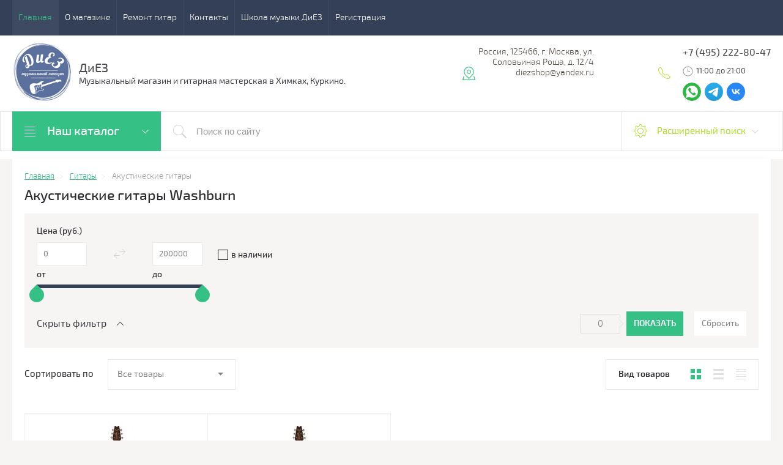

--- FILE ---
content_type: text/html; charset=utf-8
request_url: https://diezshop.ru/shop/folder/akusticheskie-gitary-washburn
body_size: 38649
content:

	<!doctype html>
<html lang="ru">
	<head>
		<meta charset="utf-8">
		<meta name="robots" content="all"/>
					<title>Акустические гитары Washburn – купить в Москве в интернет-магазине diezshop.ru </title>
			<meta name="description" content="Акустические гитары Washburn с доставкой по Москве и всей территории России в каталоге на сайте магазина ДИЕЗ ">
			<meta name="keywords" content="Акустические гитары Washburn ">
				<!-- og start -->
		<meta property="og:url" content="https://diezshop.ru/shop/folder/akusticheskie-gitary-washburn">
		<meta property="og:type" content="website">
		<meta property="og:title" content="Акустические гитары Washburn – купить в Москве в интернет-магазине diezshop.ru ">
		<meta property="og:description" content="Акустические гитары Washburn с доставкой по Москве и всей территории России в каталоге на сайте магазина ДИЕЗ ">
		<meta property="og:image" content="https://diezshop.ru/thumb/2/6_qh0IYm8E53hoOsAOj-OA/100r100/d/rsz_31originalnyjprostayaobrezkaizobrazheniya.png"/>
		<!-- og end -->
		<meta name="SKYPE_TOOLBAR" content="SKYPE_TOOLBAR_PARSER_COMPATIBLE">
		<meta name="viewport" content="width=device-width, initial-scale=1.0, maximum-scale=1.0, user-scalable=no">
		<meta name="format-detection" content="telephone=no">
		<meta http-equiv="x-rim-auto-match" content="none">
		<meta id="themeColor" name="theme-color" content="">
				<link rel="stylesheet" href="/g/css/styles_articles_tpl.css">
		<script src="/g/libs/jquery/1.10.2/jquery.min.js"></script>
		<meta name="yandex-verification" content="9add76d8490a2e03" />

            <!-- 46b9544ffa2e5e73c3c971fe2ede35a5 -->
            <script src='/shared/s3/js/lang/ru.js'></script>
            <script src='/shared/s3/js/common.min.js'></script>
        <link rel='stylesheet' type='text/css' href='/shared/s3/css/calendar.css' /><link rel='stylesheet' type='text/css' href='/shared/highslide-4.1.13/highslide.min.css'/>
<script type='text/javascript' src='/shared/highslide-4.1.13/highslide-full.packed.js'></script>
<script type='text/javascript'>
hs.graphicsDir = '/shared/highslide-4.1.13/graphics/';
hs.outlineType = null;
hs.showCredits = false;
hs.lang={cssDirection:'ltr',loadingText:'Загрузка...',loadingTitle:'Кликните чтобы отменить',focusTitle:'Нажмите чтобы перенести вперёд',fullExpandTitle:'Увеличить',fullExpandText:'Полноэкранный',previousText:'Предыдущий',previousTitle:'Назад (стрелка влево)',nextText:'Далее',nextTitle:'Далее (стрелка вправо)',moveTitle:'Передвинуть',moveText:'Передвинуть',closeText:'Закрыть',closeTitle:'Закрыть (Esc)',resizeTitle:'Восстановить размер',playText:'Слайд-шоу',playTitle:'Слайд-шоу (пробел)',pauseText:'Пауза',pauseTitle:'Приостановить слайд-шоу (пробел)',number:'Изображение %1/%2',restoreTitle:'Нажмите чтобы посмотреть картинку, используйте мышь для перетаскивания. Используйте клавиши вперёд и назад'};</script>
<link rel="icon" href="/favicon.ico" type="image/x-icon">

<link rel='stylesheet' type='text/css' href='/t/images/__csspatch/1/patch.css'/>

<!--s3_require-->
<link rel="stylesheet" href="/g/basestyle/1.0.1/user/user.css" type="text/css"/>
<link rel="stylesheet" href="/g/basestyle/1.0.1/user/user.green.css" type="text/css"/>
<script type="text/javascript" src="/g/basestyle/1.0.1/user/user.js" async></script>
<!--/s3_require-->

<!--s3_goal-->
<script src="/g/s3/goal/1.0.0/s3.goal.js"></script>
<script>new s3.Goal({map:{"576906":{"goal_id":"576906","object_id":"14835303","event":"submit","system":"metrika","label":"kupit_1_klik","code":"anketa"}}, goals: [], ecommerce:[]});</script>
<!--/s3_goal-->

		
<link rel="stylesheet" href="/t/v1977/images/css/site.addons.scss.css">


	<link rel="stylesheet" type="text/css" href="/g/shop2v2/default/css/theme.less.css">
	<script type="text/javascript" src="/g/printme.js"></script>
	<script type="text/javascript" src="/g/shop2v2/default/js/tpl.js"></script>
	<script type="text/javascript" src="/g/shop2v2/default/js/baron.min.js"></script>

	<script type="text/javascript" src="/g/shop2v2/default/js/shop2.2.js"></script>

<script type="text/javascript">shop2.init({"productRefs": [],"apiHash": {"getPromoProducts":"fde095d9e478725603e3cd097cf657e4","getSearchMatches":"ba9f739574234bb95d91aa83f84aa977","getFolderCustomFields":"bff152fc824f624cbe0658264efe2337","getProductListItem":"9e1f73eca4eabc2e19d9d99757370ea7","cartAddItem":"3f1d33aa4462f8ec6bd5c43abe845f01","cartRemoveItem":"a0f184221d558b13777cda403b9fb2c9","cartUpdate":"580599e73224a424d1eb80a9f2cda182","cartRemoveCoupon":"2186093b57c385ea34b3caaf5f2657f9","cartAddCoupon":"6f674d4d4b32f3081e3f0ec3b764f3c0","deliveryCalc":"43d460bd6aacabe505b913d45e92a06c","printOrder":"7ad07c52c3b56318f2c11b01bcab5455","cancelOrder":"a5b0304d830a9d22a8c9725fb4791400","cancelOrderNotify":"06aca2e10c254470709995ac4bc45a56","repeatOrder":"df32d25953375bc7c5543540769dd487","paymentMethods":"b580b89545d24f944c34368687dbaea5","compare":"4bd61281bf5e8d3a62dd3594d86fedc9"},"hash": null,"verId": 2609549,"mode": "folder","step": "","uri": "/muzykalnyj-magazin-v-himkah","IMAGES_DIR": "/d/","my": {"buy_alias":"\u041a\u0443\u043f\u0438\u0442\u044c","list_picture_enlarge":true,"accessory":"\u0410\u043a\u0441\u0441\u0435\u0441\u0441\u0443\u0430\u0440\u044b","kit":"\u041d\u0430\u0431\u043e\u0440","recommend":"\u0420\u0435\u043a\u043e\u043c\u0435\u043d\u0434\u0443\u0435\u043c\u044b\u0435","similar":"\u041f\u043e\u0445\u043e\u0436\u0438\u0435","modification":"\u041c\u043e\u0434\u0438\u0444\u0438\u043a\u0430\u0446\u0438\u0438","unique_values":true,"pricelist_options_toggle":true},"maps_yandex_key":"","maps_google_key":""});shop2.filter._pre_params = "&s[folder_id]=25554307";</script>
<style type="text/css">.product-item-thumb {width: 180px;}.product-item-thumb .product-image, .product-item-simple .product-image {height: 160px;width: 180px;}.product-item-thumb .product-amount .amount-title {width: 84px;}.product-item-thumb .product-price {width: 130px;}.shop2-product .product-side-l {width: 300px;}.shop2-product .product-image {height: 300px;width: 300px;}.shop2-product .product-thumbnails li {width: 90px;height: 90px;}</style>		 		    <link rel="stylesheet" href="/t/v1977/images/theme9/theme.scss.css">
				<!--[if lt IE 10]>
		<script src="/g/libs/ie9-svg-gradient/0.0.1/ie9-svg-gradient.min.js"></script>
		<script src="/g/libs/jquery-placeholder/2.0.7/jquery.placeholder.min.js"></script>
		<script src="/g/libs/jquery-textshadow/0.0.1/jquery.textshadow.min.js"></script>
		<script src="/g/s3/misc/ie/0.0.1/ie.js"></script>
		<![endif]-->
		<!--[if lt IE 9]>
		<script src="/g/libs/html5shiv/html5.js"></script>
		<![endif]-->
		<link href="/t/v1977/images/site.addons.scss.css" rel="stylesheet" type="text/css" />
		
		<link rel="stylesheet" href="/t/v1977/images/site.addons.css">
		<link rel="stylesheet" href="/t/v1977/images/menu_styles.scss.css">
		<link rel="stylesheet" href="/g/libs/jquery-slick/1.8.0/slick.css">
		<script type="text/javascript" src="/g/s3/misc/eventable/0.0.1/s3.eventable.js"></script>
		<script type="text/javascript" src="/g/s3/misc/math/0.0.1/s3.math.js"></script>
		<script type="text/javascript" src="/g/s3/menu/allin/0.0.3/s3.menu.allin.js"></script>
		<script src="/g/templates/addons/menu/side_menu/menu_side.js" charset="utf-8"></script>
		<script src="/g/libs/jquery-slick/1.8.0/slick.min.js"></script>
		<script src="/g/templates/addons/slider/type_all/js/mg.slider.type.main.js"></script>
		<script src="/t/v1977/images/site.addons.js" charset="utf-8"></script>
		
		<link rel="stylesheet" href="/t/v1977/images/css/site_addons.scss.css">
		<link href="/t/images/dop_addons.scss.css" rel="stylesheet" type="text/css" />
		<link rel="stylesheet" href="/t/v1977/images/site.tinkoff.scss.css">
	</head>
	<body>
			<div class="top-line-wr">
			<div class="top-line-in">
				<div class="menu-top-wr">
					<div class="menu-top-btn"></div>
					<div class="menu-top-in">
						<div class="menu-blocks">
						<div class="menu-top-btn active"><span>Закрыть</span></div>
													<ul class="menu-top desktopMenu"><li class="opened active"><a href="/" >Главная</a></li><li><a href="/o-magazine" >О магазине</a></li><li><a href="/remont-gitar-v-himkah" >Ремонт гитар</a></li><li><a href="/kontakty" >Контакты</a></li><li><a href="https://diezschool.ru"  target="_blank">Школа музыки ДиЕЗ</a></li><li><a href="/user" >Регистрация</a></li></ul>							<div class="mobileMenu-wrap">
			                    <ul class="menu-top mobileMenu">
																																								<li class="sublevel"><a class="has" href="/">Главная</a>
																																																																																														</li>
																																																						<li class="sublevel"><a class="has" href="/o-magazine">О магазине</a>
																																																																																														</li>
																																																						<li ><a  href="/remont-gitar-v-himkah">Ремонт гитар</a>
																																																																																														</li>
																																																						<li ><a  href="/kontakty">Контакты</a>
																																																																																														</li>
																																																						<li ><a  href="https://diezschool.ru">Школа музыки ДиЕЗ</a>
																																																																																														</li>
																																																						<li ><a  href="/user">Регистрация</a>
																																																																					</li>
								</ul>
							</div>
												</div>
					</div>
				</div>
				<div class="top-line-right">
					<div class="login-block-wr">
						<div class="block-user">
	<div class="block-title"><div class="close-btn"></div>Кабинет</div>
	<div class="block-body">
					<form method="post" action="/user">
				<input type="hidden" name="mode" value="login">
				<div class="field name">
					<label class="input"><input type="text" name="login" id="login" tabindex="1" onBlur="this.placeholder=this.placeholder==''?'Логин, e-mail':this.placeholder" onFocus="this.placeholder=this.placeholder=='Логин, e-mail'?'':this.placeholder;" placeholder="Логин, e-mail" value=""></label>
				</div>
				<div class="field password clear-self">
					<label class="input"><input type="password" name="password" id="password" tabindex="2" onBlur="this.placeholder=this.placeholder==''?'Пароль':this.placeholder" onFocus="this.placeholder=this.placeholder=='Пароль'?'':this.placeholder;" placeholder="Пароль" value=""></label>
				</div>
				<div class="field btn clear-self">
					<button type="submit" class="btn-variant1">Логин</button>
					<a href="/user/forgot_password" class="forgot">Забыли пароль?</a>
				</div>
				<div class="field register-wr clear-self">
					<a href="/user/register" class="register">Регистрация</a>
				</div>
			<re-captcha data-captcha="recaptcha"
     data-name="captcha"
     data-sitekey="6LcNwrMcAAAAAOCVMf8ZlES6oZipbnEgI-K9C8ld"
     data-lang="ru"
     data-rsize="invisible"
     data-type="image"
     data-theme="light"></re-captcha></form>
			</div>
</div>					</div>
										<div id="shop2-cart-preview" class="cart-wr">
			<div class="cart-in disabled">Ваша корзина пуста</div>
    </div><!-- Cart Preview -->									</div>
			</div>
		</div>
		
		<script>
			var panelColor = $('.top-line-wr').css('backgroundColor');
			$('#themeColor').attr('content', panelColor);
		</script>
		
		
		<div class="site-wrapper">
			<header role="banner" class="site-header">
				<div class="site-header-in">
					<div class="company-block clear-self">
																		<div class="logo">
								<a href="http://diezshop.ru"  title="На главную страницу">	<img src="/thumb/2/o3n4BKNmBHaNQa9fT_Yvjw/100r100/d/logotip.png" alt="" title="">
								</a>							</div>
													<div class="comapany-name-wr">
							<div class="comapany-name">
								<a href="http://diezshop.ru"  title="На главную страницу">ДиЕЗ</a>							</div>
							<div class="company-activity">Музыкальный магазин и гитарная мастерская в Химках, Куркино.</div>						</div>
					</div>
					<div class="company-contacts">
												<div class="top-address "><span class="address-ico"></span><div class="top-address-block">Россия, 125466, г. Москва, ул. Соловьиная Роща, д. 12/4  diezshop@yandex.ru</div></div>
																		<div class="top-phone">
							<span class="phone-ico"></span>
							<div class="top-phone-block">
															<div><a href="tel:+7 (495) 222-80-47">+7 (495) 222-80-47</a></div>
																						<div class="localcontacts__top-discription">
									11:00 до 21:00
								</div>
														</div>
														    <div class="soc-block"> 
						            						                <a rel="nofollow" target="_blank" href="https://api.whatsapp.com/send?phone=79175030478">
						                	<img src=/thumb/2/A4zfknNRwlGxZugn_x9XzQ/30c30/d/fgs16_whatsapp.svg alt="/">
						                </a>
						            						                <a rel="nofollow" target="_blank" href="https://t.me/+79175030478">
						                	<img src=/thumb/2/664TUqibT8FzsQvpMS4CgQ/30c30/d/fgs16_telegram_1.svg alt="/">
						                </a>
						            						                <a rel="nofollow" target="_blank" href="https://vk.com/magazindiez">
						                	<img src=/thumb/2/z8BTdFYskY2ZfBe9gVqUoQ/30c30/d/fgs16_vk-cl-bg.svg alt="/">
						                </a>
						            						        </div>
					        						</div>
											</div>
				</div>
			</header> <!-- .site-header -->
			<div class="search-panel-wr clear-self">
				<div class="search-panel-in clear-self">
										<div class="search-panel-left">
						<div class="left-categor-wrapper">
							<div class="left-categor-title">Наш каталог <span></span> </div>
							<div class="left-nav">
								<div class="left-nav-inner mobile">
									<div class="left-categor-title">Наш каталог</div>
									<div class="waSlideCateg-nav">
										<ul class="left-categor">
																							 												 												 												 																							 													  													  														   <li class="sublevel i-am-menu-item"><a class="has_sublayer" href="/shop/folder/gitary">Гитары</a>
													  												 												 												 												 																							 													  														   																<ul>
																	<li class="parent-item"><a href="/shop/folder/gitary">Гитары</a> <span class="close-menu"></span></li>
																													  													  														   <li class="sublevel i-am-menu-item"><a class="has_sublayer" href="/shop/folder/klassicheskie-gitary">Классические гитары</a>
													  												 												 												 												 																							 													  														   																</li>
																														   													  													  														   <li class="sublevel i-am-menu-item"><a class="has_sublayer" href="/shop/folder/akusticheskie-gitary">Акустические гитары</a>
													  												 												 												 												 																							 													  														   																</li>
																														   													  													  														   <li class="sublevel i-am-menu-item"><a class="has_sublayer" href="/shop/folder/elektrogitary">Электрогитары</a>
													  												 												 												 												 																							 													  														   																</li>
																														   													  													  														   <li class="sublevel i-am-menu-item"><a class="has_sublayer" href="/shop/folder/elektroakusticheskie-gitary">Электроакустические гитары</a>
													  												 												 												 												 																							 													  														   																</li>
																														   													  													  														   <li class="sublevel i-am-menu-item"><a class="has_sublayer" href="/shop/folder/bas-gitary">Бас-гитары</a>
													  												 												 												 												 																							 													  														   																</li>
																														   													  													  														   <li ><a href="/muzykalnyj-magazin-v-himkah/folder/135911909">Гитары Б/У</a>
													  												 												 												 												 																							 													  														   																</li>
																																	 </ul></li>
																														   													  													  														   <li class="sublevel i-am-menu-item"><a class="has_sublayer" href="/shop/folder/aksessuary-dlya-gitary">Аксессуары для гитары</a>
													  												 												 												 												 																							 													  														   																<ul>
																	<li class="parent-item"><a href="/shop/folder/aksessuary-dlya-gitary">Аксессуары для гитары</a> <span class="close-menu"></span></li>
																													  													  														   <li class="sublevel i-am-menu-item"><a class="has_sublayer" href="/shop/folder/chehly-dlya-gitary">Чехлы для гитары</a>
													  												 												 												 												 																							 													  														   																<ul>
																	<li class="parent-item"><a href="/shop/folder/chehly-dlya-gitary">Чехлы для гитары</a> <span class="close-menu"></span></li>
																													  													  														   <li ><a href="/shop/folder/chehly-dlya-klassicheskoj-gitary">для классической гитары</a>
													  												 												 												 												 																							 													  														   																</li>
																														   													  													  														   <li ><a href="/shop/folder/chehly-dlya-akusticheskoj-gitary">для акустической гитары</a>
													  												 												 												 												 																							 													  														   																</li>
																														   													  													  														   <li ><a href="/shop/folder/chehly-dlya-elektrogitary">для электрогитары</a>
													  												 												 												 												 																							 													  														   																</li>
																														   													  													  														   <li ><a href="/shop/folder/chehly-dlya-bas-gitary">для бас-гитары</a>
													  												 												 												 												 																							 													  														   																</li>
																																	 </ul></li>
																														   													  													  														   <li ><a href="/shop/folder/kupit-stojku-podstavku-dlya-gitary">Стойки, подставки</a>
													  												 												 												 												 																							 													  														   																</li>
																														   													  													  														   <li ><a href="/shop/folder/tyuner-kupit-himki">Тюнеры</a>
													  												 												 												 												 																							 													  														   																</li>
																														   													  													  														   <li ><a href="/shop/folder/remni-dlya-gitary">Ремни для гитары</a>
													  												 												 												 												 																							 													  														   																</li>
																														   													  													  														   <li ><a href="/shop/folder/kapodastr-dlya-gitary-kupit">Каподастры</a>
													  												 												 												 												 																							 													  														   																</li>
																														   													  													  														   <li ><a href="/slajd-dlya-gitary-kupit">Слайды</a>
													  												 												 												 												 																							 													  														   																</li>
																														   													  													  														   <li ><a href="/shop/folder/zvukosnimateli-dlya-gitary">Звукосниматели</a>
													  												 												 												 												 																							 													  														   																</li>
																														   													  													  														   <li ><a href="/shop/folder/sredstva-dlya-uhoda-za-gitaroj">Уход за гитарой</a>
													  												 												 												 												 																							 													  														   																</li>
																														   													  													  														   <li ><a href="/shop/folder/zapchasti-dlya-gitary">Запчасти для гитары</a>
													  												 												 												 												 																							 													  														   																</li>
																														   													  													  														   <li ><a href="/shop/folder/raznye-aksessuary-dlya-gitary">Разные аксессуары</a>
													  												 												 												 												 																							 													  														   																</li>
																																	 </ul></li>
																														   													  													  														   <li class="sublevel i-am-menu-item"><a class="has_sublayer" href="/shop/folder/klavishnye-instrumenty">Клавишные инструменты</a>
													  												 												 												 												 																							 													  														   																<ul>
																	<li class="parent-item"><a href="/shop/folder/klavishnye-instrumenty">Клавишные инструменты</a> <span class="close-menu"></span></li>
																													  													  														   <li class="sublevel i-am-menu-item"><a class="has_sublayer" href="/shop/folder/cifrovye-pianino">Цифровые пианино</a>
													  												 												 												 												 																							 													  														   																</li>
																														   													  													  														   <li class="sublevel i-am-menu-item"><a class="has_sublayer" href="/shop/folder/sintezatory">Синтезаторы</a>
													  												 												 												 												 																							 													  														   																</li>
																														   													  													  														   <li class="sublevel i-am-menu-item"><a class="has_sublayer" href="/shop/folder/aksessuary-dlya-klavishnyh">Аксессуары для клавишных</a>
													  												 												 												 												 																							 													  														   																<ul>
																	<li class="parent-item"><a href="/shop/folder/aksessuary-dlya-klavishnyh">Аксессуары для клавишных</a> <span class="close-menu"></span></li>
																													  													  														   <li ><a href="/shop/folder/stojki-dlya-klavishnyh">стойки для клавишных</a>
													  												 												 												 												 																							 													  														   																</li>
																														   													  													  														   <li ><a href="/shop/folder/banketka-dlya-fortepiano">банкетки, стулья</a>
													  												 												 												 												 																							 													  														   																</li>
																														   													  													  														   <li ><a href="/shop/folder/pedal-dlya-pianino-sintezatora">педали для клавишных</a>
													  												 												 												 												 																							 													  														   																</li>
																														   													  													  														   <li ><a href="/shop/folder/nakidki">накидки</a>
													  												 												 												 												 																							 													  														   																</li>
																														   													  													  														   <li ><a href="/chehly-dlya-klavishnyh-instrumentov">чехлы для клавишных</a>
													  												 												 												 												 																							 													  														   																</li>
																																	 </ul></li>
																																	 </ul></li>
																														   													  													  														   <li ><a href="/shop/folder/gitarnye-usiliteli">Гитарные усилители</a>
													  												 												 												 												 																							 													  														   																</li>
																														   													  													  														   <li class="sublevel i-am-menu-item"><a class="has_sublayer" href="/shop/folder/struny">Cтруны</a>
													  												 												 												 												 																							 													  														   																<ul>
																	<li class="parent-item"><a href="/shop/folder/struny">Cтруны</a> <span class="close-menu"></span></li>
																													  													  														   <li class="sublevel i-am-menu-item"><a class="has_sublayer" href="/shop/folder/struny-dlya-klassicheskoj-gitary">струны для классической гитары</a>
													  												 												 												 												 																							 													  														   																</li>
																														   													  													  														   <li class="sublevel i-am-menu-item"><a class="has_sublayer" href="/shop/folder/struny-dlya-akusticheskoj-gitary">струны для акустической гитары</a>
													  												 												 												 												 																							 													  														   																</li>
																														   													  													  														   <li class="sublevel i-am-menu-item"><a class="has_sublayer" href="/shop/folder/struny-dlya-elektrogitary">струны для электрогитары</a>
													  												 												 												 												 																							 													  														   																</li>
																														   													  													  														   <li class="sublevel i-am-menu-item"><a class="has_sublayer" href="/shop/folder/struny-dlya-bas-gitary">струны для бас-гитары</a>
													  												 												 												 												 																							 													  														   																</li>
																														   													  													  														   <li class="sublevel i-am-menu-item"><a class="has_sublayer" href="/shop/folder/struny-dlya-ukulele">струны для укулеле</a>
													  												 												 												 												 																							 													  														   																</li>
																														   													  													  														   <li class="sublevel i-am-menu-item"><a class="has_sublayer" href="/shop/folder/struny-dlya-skripki">струны для скрипки</a>
													  												 												 												 												 																							 													  														   																</li>
																														   													  													  														   <li class="sublevel i-am-menu-item"><a class="has_sublayer" href="/shop/folder/struny-dlya-balalajki">струны для балалайки</a>
													  												 												 												 												 																							 													  														   																</li>
																														   													  													  														   <li ><a href="/shop/folder/struny-dlya-domry">струны для домры</a>
													  												 												 												 												 																							 													  														   																</li>
																														   													  													  														   <li ><a href="/shop/folder/struny-dlya-mandoliny">струны для мандолины</a>
													  												 												 												 												 																							 													  														   																</li>
																														   													  													  														   <li ><a href="/shop/folder/struny-dlya-bandzho">струны для банджо</a>
													  												 												 												 												 																							 													  														   																</li>
																														   													  													  														   <li class="sublevel i-am-menu-item"><a class="has_sublayer" href="/shop/folder/odinochnye-struny">одиночные струны</a>
													  												 												 												 												 																							 													  														   																</li>
																																	 </ul></li>
																														   													  													  														   <li class="sublevel i-am-menu-item"><a class="has_sublayer" href="/shop/folder/ukulele-kupit">Укулеле</a>
													  												 												 												 												 																							 													  														   																<ul>
																	<li class="parent-item"><a href="/shop/folder/ukulele-kupit">Укулеле</a> <span class="close-menu"></span></li>
																													  													  														   <li ><a href="/shop/folder/kapadastry-dlya-ukulele">Кападастры для укулеле</a>
													  												 												 												 												 																							 													  														   																</li>
																														   													  													  														   <li ><a href="/shop/folder/remen-dlya-ukulele-kupit">Ремни для укулеле</a>
													  												 												 												 												 																							 													  														   																</li>
																														   													  													  														   <li ><a href="/shop/folder/chehly-dlya-ukulele">Чехлы для укулеле</a>
													  												 												 												 												 																							 													  														   																</li>
																														   													  													  														   <li ><a href="/shop/folder/76977704">Стойки для укулеле</a>
													  												 												 												 												 																							 													  														   																</li>
																														   													  													  														   <li ><a href="/shop/folder/zvukosnimateli-dlya-ukulele">Звукосниматели для укулеле</a>
													  												 												 												 												 																							 													  														   																</li>
																																	 </ul></li>
																														   													  													  														   <li class="sublevel i-am-menu-item"><a class="has_sublayer" href="/shop/folder/udarnye">Ударные</a>
													  												 												 												 												 																							 													  														   																<ul>
																	<li class="parent-item"><a href="/shop/folder/udarnye">Ударные</a> <span class="close-menu"></span></li>
																													  													  														   <li ><a href="/shop/folder/udarnye-ustanovki">Ударные установки</a>
													  												 												 												 												 																							 													  														   																</li>
																														   													  													  														   <li class="sublevel i-am-menu-item"><a class="has_sublayer" href="/shop/folder/aksessuary-dlya-udarnyh">Аксессуары для ударных</a>
													  												 												 												 												 																							 													  														   																<ul>
																	<li class="parent-item"><a href="/shop/folder/aksessuary-dlya-udarnyh">Аксессуары для ударных</a> <span class="close-menu"></span></li>
																													  													  														   <li ><a href="/shop/folder/barabannye-palochki">барабанные палочки</a>
													  												 												 												 												 																							 													  														   																</li>
																														   													  													  														   <li ><a href="/shop/folder/pedy-trenirovochnye">пэды тренировочные</a>
													  												 												 												 												 																							 													  														   																</li>
																														   													  													  														   <li ><a href="/shop/folder/stulya-dlya-barabanshchikov">стулья для барабанщиков</a>
													  												 												 												 												 																							 													  														   																</li>
																														   													  													  														   <li ><a href="/shop/folder/stojki-dlya-udarnyh">стойки для ударных</a>
													  												 												 												 												 																							 													  														   																</li>
																														   													  													  														   <li ><a href="/shop/folder/76977904">щётки для барабанов</a>
													  												 												 												 												 																							 													  														   																</li>
																																	 </ul></li>
																																	 </ul></li>
																														   													  													  														   <li ><a href="/shop/folder/perkussiya">Перкуссия</a>
													  												 												 												 												 																							 													  														   																</li>
																														   													  													  														   <li class="sublevel i-am-menu-item"><a class="has_sublayer" href="/shop/folder/pedali-effektov">Педали эффектов</a>
													  												 												 												 												 																							 													  														   																<ul>
																	<li class="parent-item"><a href="/shop/folder/pedali-effektov">Педали эффектов</a> <span class="close-menu"></span></li>
																													  													  														   <li ><a href="/shop/folder/processory">Процессоры</a>
													  												 												 												 												 																							 													  														   																</li>
																																	 </ul></li>
																														   													  													  														   <li ><a href="/shop/folder/110314902">Адаптеры</a>
													  												 												 												 												 																							 													  														   																</li>
																														   													  													  														   <li ><a href="/shop/folder/mikshernye-pulty">Микшерные пульты</a>
													  												 												 												 												 																							 													  														   																</li>
																														   													  													  														   <li class="sublevel i-am-menu-item"><a class="has_sublayer" href="/shop/folder/mikrofon-kupit">Микрофоны и аксессуары</a>
													  												 												 												 												 																							 													  														   																<ul>
																	<li class="parent-item"><a href="/shop/folder/mikrofon-kupit">Микрофоны и аксессуары</a> <span class="close-menu"></span></li>
																													  													  														   <li class="sublevel i-am-menu-item"><a class="has_sublayer" href="/shop/folder/mikrofony">Микрофоны</a>
													  												 												 												 												 																							 													  														   																</li>
																														   													  													  														   <li ><a href="/shop/folder/stojki-dlya-mikrofona">Стойки для микрофона</a>
													  												 												 												 												 																							 													  														   																</li>
																														   													  													  														   <li ><a href="/shop/folder/aksessuary-dlya-mikrofona">Аксессуары для микрофона</a>
													  												 												 												 												 																							 													  														   																</li>
																																	 </ul></li>
																														   													  													  														   <li ><a href="/shop/folder/naushniki">Наушники</a>
													  												 												 												 												 																							 													  														   																</li>
																														   													  													  														   <li class="sublevel i-am-menu-item"><a class="has_sublayer" href="/shop/folder/duhovye-instrumenty">Духовые инструменты</a>
													  												 												 												 												 																							 													  														   																<ul>
																	<li class="parent-item"><a href="/shop/folder/duhovye-instrumenty">Духовые инструменты</a> <span class="close-menu"></span></li>
																													  													  														   <li ><a href="/shop/folder/flejty">Флейты</a>
													  												 												 												 												 																							 													  														   																</li>
																														   													  													  														   <li ><a href="/shop/folder/gubnye-garmoshki">Губные гармошки</a>
													  												 												 												 												 																							 													  														   																</li>
																														   													  													  														   <li ><a href="/shop/folder/melodiki">Мелодики</a>
													  												 												 												 												 																							 													  														   																</li>
																														   													  													  														   <li class="sublevel i-am-menu-item"><a class="has_sublayer" href="/shop/folder/aksessuary-dlya-duhovyh">Аксессуары для духовых</a>
													  												 												 												 												 																							 													  														   																<ul>
																	<li class="parent-item"><a href="/shop/folder/aksessuary-dlya-duhovyh">Аксессуары для духовых</a> <span class="close-menu"></span></li>
																													  													  														   <li ><a href="/shop/folder/trosti">Трости</a>
													  												 												 												 												 																							 													  														   																</li>
																														   													  													  														   <li ><a href="/shop/folder/raznoe">разное</a>
													  												 												 												 												 																							 													  														   																</li>
																																	 </ul></li>
																																	 </ul></li>
																														   													  													  														   <li class="sublevel i-am-menu-item"><a class="has_sublayer" href="/shop/folder/skripki">Скрипки</a>
													  												 												 												 												 																							 													  														   																<ul>
																	<li class="parent-item"><a href="/shop/folder/skripki">Скрипки</a> <span class="close-menu"></span></li>
																													  													  														   <li ><a href="/shop/folder/aksessuary-dlya-skripki">Аксессуары для скрипки</a>
													  												 												 												 												 																							 													  														   																</li>
																																	 </ul></li>
																														   													  													  														   <li class="sublevel i-am-menu-item"><a class="has_sublayer" href="/shop/folder/kommutaciya">Коммутация</a>
													  												 												 												 												 																							 													  														   																<ul>
																	<li class="parent-item"><a href="/shop/folder/kommutaciya">Коммутация</a> <span class="close-menu"></span></li>
																													  													  														   <li ><a href="/shop/folder/instrumentalnye-kabeli">инструментальные кабели</a>
													  												 												 												 												 																							 													  														   																</li>
																														   													  													  														   <li ><a href="/shop/folder/mikrofonnye-kabeli">микрофонные кабели</a>
													  												 												 												 												 																							 													  														   																</li>
																														   													  													  														   <li ><a href="/shop/folder/midi-kabeli">MIDI, USB кабели</a>
													  												 												 												 												 																							 													  														   																</li>
																														   													  													  														   <li ><a href="/shop/folder/spikernye-kabeli">спикерные кабели</a>
													  												 												 												 												 																							 													  														   																</li>
																														   													  													  														   <li class="sublevel i-am-menu-item"><a class="has_sublayer" href="/shop/folder/komponentnye-kabeli">компонентные кабели</a>
													  												 												 												 												 																							 													  														   																<ul>
																	<li class="parent-item"><a href="/shop/folder/komponentnye-kabeli">компонентные кабели</a> <span class="close-menu"></span></li>
																													  													  														   <li ><a href="/shop/folder/shnur-xlr-jack-kupit">XLR - JACK</a>
													  												 												 												 												 																							 													  														   																</li>
																														   													  													  														   <li ><a href="/shop/folder/rca-jack-mini">RCA - JACK</a>
													  												 												 												 												 																							 													  														   																</li>
																														   													  													  														   <li ><a href="/shop/folder/kabel-rca-rca">RCA - RCA</a>
													  												 												 												 												 																							 													  														   																</li>
																														   													  													  														   <li ><a href="/shop/folder/kabel-mini-dzhek">JACK mini - JACK mini</a>
													  												 												 												 												 																							 													  														   																</li>
																																	 </ul></li>
																														   													  													  														   <li ><a href="/insertnye-kabeli-y">инсертные кабели (Y)</a>
													  												 												 												 												 																							 													  														   																</li>
																														   													  													  														   <li ><a href="/shop/folder/perehodnik-kupit">переходники</a>
													  												 												 												 												 																							 													  														   																</li>
																																	 </ul></li>
																														   													  													  														   <li ><a href="/pyupitry">Пюпитры</a>
													  												 												 												 												 																							 													  														   																</li>
																														   													  													  														   <li ><a href="/shop/folder/detskie-insturmenty">Детские инстурменты</a>
													  												 												 												 												 																							 													  														   																</li>
																														   													  													  														   <li ><a href="/shop/folder/narodnye-instrumenty">Народные инструменты</a>
													  												 												 												 												 																																	</li>
										</ul>
									</div>
								</div>
								<div class="left-nav-inner desktop">
									









	

<nav class="section-left-menu js-addon-block-menu desktop">
	<div class="section-left-menu-scroll js-addon-block-menu-scroll">
					<ul class="section-left-menu__list js-addon-block-menu__list addon-s3-allin-menu left-categor2"><li class="section-left-menu__list-has js-addon-block-menu__list-has opened"><a href="/shop/folder/gitary" ><span>Гитары</span></a><ul class="level-2"><li><a href="/shop/folder/klassicheskie-gitary" ><span>Классические гитары</span></a></li><li class="opened"><a href="/shop/folder/akusticheskie-gitary" ><span>Акустические гитары</span></a></li><li><a href="/shop/folder/elektrogitary" ><span>Электрогитары</span></a></li><li><a href="/shop/folder/elektroakusticheskie-gitary" ><span>Электроакустические гитары</span></a></li><li><a href="/shop/folder/bas-gitary" ><span>Бас-гитары</span></a></li><li><a href="/muzykalnyj-magazin-v-himkah/folder/135911909" ><span>Гитары Б/У</span></a></li></ul></li><li class="section-left-menu__list-has js-addon-block-menu__list-has"><a href="/shop/folder/aksessuary-dlya-gitary" ><span>Аксессуары для гитары</span></a><ul class="level-2"><li class="section-left-menu__list-has js-addon-block-menu__list-has"><a href="/shop/folder/chehly-dlya-gitary" ><span>Чехлы для гитары</span></a><ul class="level-3"><li><a href="/shop/folder/chehly-dlya-klassicheskoj-gitary" ><span>для классической гитары</span></a></li><li><a href="/shop/folder/chehly-dlya-akusticheskoj-gitary" ><span>для акустической гитары</span></a></li><li><a href="/shop/folder/chehly-dlya-elektrogitary" ><span>для электрогитары</span></a></li><li><a href="/shop/folder/chehly-dlya-bas-gitary" ><span>для бас-гитары</span></a></li></ul></li><li><a href="/shop/folder/kupit-stojku-podstavku-dlya-gitary" ><span>Стойки, подставки</span></a></li><li><a href="/shop/folder/tyuner-kupit-himki" ><span>Тюнеры</span></a></li><li><a href="/shop/folder/remni-dlya-gitary" ><span>Ремни для гитары</span></a></li><li><a href="/shop/folder/kapodastr-dlya-gitary-kupit" ><span>Каподастры</span></a></li><li><a href="/slajd-dlya-gitary-kupit" ><span>Слайды</span></a></li><li><a href="/shop/folder/zvukosnimateli-dlya-gitary" ><span>Звукосниматели</span></a></li><li><a href="/shop/folder/sredstva-dlya-uhoda-za-gitaroj" ><span>Уход за гитарой</span></a></li><li><a href="/shop/folder/zapchasti-dlya-gitary" ><span>Запчасти для гитары</span></a></li><li><a href="/shop/folder/raznye-aksessuary-dlya-gitary" ><span>Разные аксессуары</span></a></li></ul></li><li class="section-left-menu__list-has js-addon-block-menu__list-has"><a href="/shop/folder/klavishnye-instrumenty" ><span>Клавишные инструменты</span></a><ul class="level-2"><li><a href="/shop/folder/cifrovye-pianino" ><span>Цифровые пианино</span></a></li><li><a href="/shop/folder/sintezatory" ><span>Синтезаторы</span></a></li><li class="section-left-menu__list-has js-addon-block-menu__list-has"><a href="/shop/folder/aksessuary-dlya-klavishnyh" ><span>Аксессуары для клавишных</span></a><ul class="level-3"><li><a href="/shop/folder/stojki-dlya-klavishnyh" ><span>стойки для клавишных</span></a></li><li><a href="/shop/folder/banketka-dlya-fortepiano" ><span>банкетки, стулья</span></a></li><li><a href="/shop/folder/pedal-dlya-pianino-sintezatora" ><span>педали для клавишных</span></a></li><li><a href="/shop/folder/nakidki" ><span>накидки</span></a></li><li><a href="/chehly-dlya-klavishnyh-instrumentov" ><span>чехлы для клавишных</span></a></li></ul></li></ul></li><li><a href="/shop/folder/gitarnye-usiliteli" ><span>Гитарные усилители</span></a></li><li class="section-left-menu__list-has js-addon-block-menu__list-has"><a href="/shop/folder/struny" ><span>Cтруны</span></a><ul class="level-2"><li><a href="/shop/folder/struny-dlya-klassicheskoj-gitary" ><span>струны для классической гитары</span></a></li><li><a href="/shop/folder/struny-dlya-akusticheskoj-gitary" ><span>струны для акустической гитары</span></a></li><li><a href="/shop/folder/struny-dlya-elektrogitary" ><span>струны для электрогитары</span></a></li><li><a href="/shop/folder/struny-dlya-bas-gitary" ><span>струны для бас-гитары</span></a></li><li><a href="/shop/folder/struny-dlya-ukulele" ><span>струны для укулеле</span></a></li><li><a href="/shop/folder/struny-dlya-skripki" ><span>струны для скрипки</span></a></li><li><a href="/shop/folder/struny-dlya-balalajki" ><span>струны для балалайки</span></a></li><li><a href="/shop/folder/struny-dlya-domry" ><span>струны для домры</span></a></li><li><a href="/shop/folder/struny-dlya-mandoliny" ><span>струны для мандолины</span></a></li><li><a href="/shop/folder/struny-dlya-bandzho" ><span>струны для банджо</span></a></li><li><a href="/shop/folder/odinochnye-struny" ><span>одиночные струны</span></a></li></ul></li><li class="section-left-menu__list-has js-addon-block-menu__list-has"><a href="/shop/folder/ukulele-kupit" ><span>Укулеле</span></a><ul class="level-2"><li><a href="/shop/folder/kapadastry-dlya-ukulele" ><span>Кападастры для укулеле</span></a></li><li><a href="/shop/folder/remen-dlya-ukulele-kupit" ><span>Ремни для укулеле</span></a></li><li><a href="/shop/folder/chehly-dlya-ukulele" ><span>Чехлы для укулеле</span></a></li><li><a href="/shop/folder/76977704" ><span>Стойки для укулеле</span></a></li><li><a href="/shop/folder/zvukosnimateli-dlya-ukulele" ><span>Звукосниматели для укулеле</span></a></li></ul></li><li class="section-left-menu__list-has js-addon-block-menu__list-has"><a href="/shop/folder/udarnye" ><span>Ударные</span></a><ul class="level-2"><li><a href="/shop/folder/udarnye-ustanovki" ><span>Ударные установки</span></a></li><li class="section-left-menu__list-has js-addon-block-menu__list-has"><a href="/shop/folder/aksessuary-dlya-udarnyh" ><span>Аксессуары для ударных</span></a><ul class="level-3"><li><a href="/shop/folder/barabannye-palochki" ><span>барабанные палочки</span></a></li><li><a href="/shop/folder/pedy-trenirovochnye" ><span>пэды тренировочные</span></a></li><li><a href="/shop/folder/stulya-dlya-barabanshchikov" ><span>стулья для барабанщиков</span></a></li><li><a href="/shop/folder/stojki-dlya-udarnyh" ><span>стойки для ударных</span></a></li><li><a href="/shop/folder/76977904" ><span>щётки для барабанов</span></a></li></ul></li></ul></li><li><a href="/shop/folder/perkussiya" ><span>Перкуссия</span></a></li><li class="section-left-menu__list-has js-addon-block-menu__list-has"><a href="/shop/folder/pedali-effektov" ><span>Педали эффектов</span></a><ul class="level-2"><li><a href="/shop/folder/processory" ><span>Процессоры</span></a></li></ul></li><li><a href="/shop/folder/110314902" ><span>Адаптеры</span></a></li><li><a href="/shop/folder/mikshernye-pulty" ><span>Микшерные пульты</span></a></li><li class="section-left-menu__list-has js-addon-block-menu__list-has"><a href="/shop/folder/mikrofon-kupit" ><span>Микрофоны и аксессуары</span></a><ul class="level-2"><li><a href="/shop/folder/mikrofony" ><span>Микрофоны</span></a></li><li><a href="/shop/folder/stojki-dlya-mikrofona" ><span>Стойки для микрофона</span></a></li><li><a href="/shop/folder/aksessuary-dlya-mikrofona" ><span>Аксессуары для микрофона</span></a></li></ul></li><li><a href="/shop/folder/naushniki" ><span>Наушники</span></a></li><li class="section-left-menu__list-has js-addon-block-menu__list-has"><a href="/shop/folder/duhovye-instrumenty" ><span>Духовые инструменты</span></a><ul class="level-2"><li><a href="/shop/folder/flejty" ><span>Флейты</span></a></li><li><a href="/shop/folder/gubnye-garmoshki" ><span>Губные гармошки</span></a></li><li><a href="/shop/folder/melodiki" ><span>Мелодики</span></a></li><li class="section-left-menu__list-has js-addon-block-menu__list-has"><a href="/shop/folder/aksessuary-dlya-duhovyh" ><span>Аксессуары для духовых</span></a><ul class="level-3"><li><a href="/shop/folder/trosti" ><span>Трости</span></a></li><li><a href="/shop/folder/raznoe" ><span>разное</span></a></li></ul></li></ul></li><li class="section-left-menu__list-has js-addon-block-menu__list-has"><a href="/shop/folder/skripki" ><span>Скрипки</span></a><ul class="level-2"><li><a href="/shop/folder/aksessuary-dlya-skripki" ><span>Аксессуары для скрипки</span></a></li></ul></li><li class="section-left-menu__list-has js-addon-block-menu__list-has"><a href="/shop/folder/kommutaciya" ><span>Коммутация</span></a><ul class="level-2"><li><a href="/shop/folder/instrumentalnye-kabeli" ><span>инструментальные кабели</span></a></li><li><a href="/shop/folder/mikrofonnye-kabeli" ><span>микрофонные кабели</span></a></li><li><a href="/shop/folder/midi-kabeli" ><span>MIDI, USB кабели</span></a></li><li><a href="/shop/folder/spikernye-kabeli" ><span>спикерные кабели</span></a></li><li class="section-left-menu__list-has js-addon-block-menu__list-has"><a href="/shop/folder/komponentnye-kabeli" ><span>компонентные кабели</span></a><ul class="level-3"><li><a href="/shop/folder/shnur-xlr-jack-kupit" ><span>XLR - JACK</span></a></li><li><a href="/shop/folder/rca-jack-mini" ><span>RCA - JACK</span></a></li><li><a href="/shop/folder/kabel-rca-rca" ><span>RCA - RCA</span></a></li><li><a href="/shop/folder/kabel-mini-dzhek" ><span>JACK mini - JACK mini</span></a></li></ul></li><li><a href="/insertnye-kabeli-y" ><span>инсертные кабели (Y)</span></a></li><li><a href="/shop/folder/perehodnik-kupit" ><span>переходники</span></a></li></ul></li><li><a href="/pyupitry" ><span>Пюпитры</span></a></li><li><a href="/shop/folder/detskie-insturmenty" ><span>Детские инстурменты</span></a></li><li><a href="/shop/folder/narodnye-instrumenty" ><span>Народные инструменты</span></a></li></ul>	
	</div>
</nav>

<div class="addon-block-menu-mobile js">
	<button class="addon-block-menu-mobile__open"></button>
	<nav class="section-left-menu js-addon-block-menu-mobile">
		<div class="section-left-menu-panel">
			<button class="addon-block-menu-mobile__close"></button>
			<div class="section-left-menu-scroll js-addon-block-menu-scroll">
				<div class="js-addon-block-menu--init">

				</div>
			</div>
		</div>
	</nav>
</div>
								</div>
							</div>
						</div>
					</div>
										<div class="search-panel-right">
						<div class="site-search-wr ">
							<script>
	var shop2SmartSearchSettings = {
		shop2_currency: 'руб.'
	}
</script>


<div id="search-app" class="hide_search_popup" v-on-clickaway="resetData">
	


							
	<form action="/muzykalnyj-magazin-v-himkah/search" enctype="multipart/form-data" id="smart-search-block" class="site-search-form clear-self">
	
		<input type="submit" class="search-but" value=""/>
			<input type="hidden" name="gr_smart_search" class="" value="1">
			<input autocomplete="off" placeholder="Поиск по сайту" v-model="search_query" v-on:keyup="searchStart" type="text" name="search_text" class="search-text" id="shop2-name">
	    <div class="search-block__popup" data-remodal-target="search-form">&nbsp;</div>
	<re-captcha data-captcha="recaptcha"
     data-name="captcha"
     data-sitekey="6LcNwrMcAAAAAOCVMf8ZlES6oZipbnEgI-K9C8ld"
     data-lang="ru"
     data-rsize="invisible"
     data-type="image"
     data-theme="light"></re-captcha></form>
	
	<div id="search-result" class="custom-scroll scroll-width-thin scroll" v-if="(foundsProduct + foundsFolders + foundsVendors) > 0" v-cloak>
		<div class="search-result-top">
			<div class="search-result-left" v-if="foundsProduct > 0">
				<div class="result-products">
					<div class="products-search-title">Товары <span>{{foundsProduct}}</span></div>
					<div class="product-items">
						<div class="product-item" v-for='product in products'>
							<div class="product-image" v-if="product.image_url">
								<a v-bind:href="'/'+product.alias">
									<img v-bind:src="product.image_url" v-bind:alt="product.name" v-bind:title="product.name">
								</a>
							</div>
							
							<div class="product-image no-image" v-else>
								<a v-bind:href="'/'+product.alias"></a>
							</div>
							
							<div class="product-text">
								<div class="product-name"><a v-bind:href="'/'+product.alias">{{product.name}}</a></div>
								<div class="product-text-price">
									<div class="price-old" v-if="product.price_old > 0"><strong>{{product.price_old}}</strong> <span>{{shop2SmartSearchSettings.shop2_currency}}</span></div>
									<div class="price"><strong>{{product.price}}</strong> <span>{{shop2SmartSearchSettings.shop2_currency}}</span></div>
								</div>
							</div>
						</div>
					</div>
				</div>
			</div>
			<div class="search-result-right" v-if="foundsFolders > 0 || foundsVendors > 0">
				<div class="result-folders" v-if="foundsFolders > 0">
					<div class="folders-search-title">Категории <span>{{foundsFolders}}</span></div>
					<div class="folder-items">
						<div class="folder-item" v-for="folder in foldersSearch">
							<a v-bind:href="'/'+folder.alias" class="found-folder"><span>{{folder.folder_name}}</span></a>
						</div>
					</div>
				</div>
				<div class="result-vendors" v-if="foundsVendors > 0">	
					<div class="vendors-search-title">Производители <span>{{foundsVendors}}</span></div>
					<div class="vendor-items">
						<div class="vendor-item" v-for="vendor in vendorsSearch">
							<a v-bind:href="vendor.alias" class="found-vendor"><span>{{vendor.name}}</span></a>
						</div>
					</div>
				</div>
			</div>
		</div>
		<div class="search-result-bottom">
			<span class="search-result-btn"><span>Все результаты</span></span>
		</div>
	</div>
	<a href="#" class="search-shop-button"></a>
</div>



<script> 
var shop2SmartSearch = {
		folders: [{"folder_id":"486270103","folder_name":"","tree_id":"402282103","_left":"1","_right":"744","_level":"0","hidden":"0","items":"0","serialize":[],"alias":"muzykalnyj-magazin-v-himkah\/folder\/486270103","page_url":"\/muzykalnyj-magazin-v-himkah"},{"folder_id":"59365502","folder_name":"\u0413\u0438\u0442\u0430\u0440\u044b","tree_id":"402282103","_left":"2","_right":"179","_level":"1","hidden":"0","items":"0","alias":"shop\/folder\/gitary","page_url":"\/muzykalnyj-magazin-v-himkah","exporter:share\/yandex_market":1,"exporter:share\/yandex_turbo":1,"image":{"image_id":"2058263904","filename":"whatsapp_image_2021-09-24_at_165519.jpg","ver_id":2609549,"image_width":"244","image_height":"244","ext":"jpg"},"folder_anonce":"\u0411\u043e\u043b\u0435\u0435 160 \u043c\u043e\u0434\u0435\u043b\u0435\u0439 \u0433\u0438\u0442\u0430\u0440. \u0413\u0438\u0442\u0430\u0440\u044b \u0434\u043b\u044f \u043d\u0430\u0447\u0438\u043d\u0430\u044e\u0449\u0438\u0445 \u0438 \u043f\u0440\u043e\u0444\u0435\u0441\u0441\u0438\u043e\u043d\u0430\u043b\u044c\u043d\u044b\u0435. \u041a\u043b\u0430\u0441\u0441\u0438\u043a\u0430, \u0430\u043a\u0443\u0441\u0442\u0438\u043a\u0430, \u044d\u043b\u0435\u043a\u0442\u0440\u043e\u0433\u0438\u0442\u0430\u0440\u044b, \u044d\u043b\u0435\u043a\u0442\u0440\u043e\u0430\u043a\u0443\u0441\u0442\u0438\u043a\u0430, \u0431\u0430\u0441-\u0433\u0438\u0442\u0430\u0440\u044b. \u0410\u043a\u0441\u0435\u0441\u0441\u0443\u0430\u0440\u044b.","image2":{"image_id":"2058263904","filename":"whatsapp_image_2021-09-24_at_165519.jpg","ver_id":2609549,"svg_body":"","image_width":"244","image_height":"244","ext":"jpg"},"exporter:folders:share\/yandex_market":"67780851"},{"folder_id":"68394302","folder_name":"\u041a\u043b\u0430\u0441\u0441\u0438\u0447\u0435\u0441\u043a\u0438\u0435 \u0433\u0438\u0442\u0430\u0440\u044b","tree_id":"402282103","_left":"3","_right":"44","_level":"2","hidden":"0","items":"0","alias":"shop\/folder\/klassicheskie-gitary","page_url":"\/muzykalnyj-magazin-v-himkah","exporter:share\/yandex_market":1,"exporter:share\/yandex_turbo":1,"image":{"image_id":"1705343500","filename":"klassicheskaya_gitara_newtone_silena_s_1.png","ver_id":2609549,"image_width":"853","image_height":"1280","ext":"png"},"folder_anonce":"","image2":{"image_id":"1705343500","filename":"klassicheskaya_gitara_newtone_silena_s_1.png","ver_id":2609549,"svg_body":"","image_width":"853","image_height":"1280","ext":"png"},"exporter:folders:share\/yandex_market":"0"},{"folder_id":"68390702","folder_name":"\u0410\u043a\u0443\u0441\u0442\u0438\u0447\u0435\u0441\u043a\u0438\u0435 \u0433\u0438\u0442\u0430\u0440\u044b","tree_id":"402282103","_left":"45","_right":"88","_level":"2","hidden":"0","items":"0","alias":"shop\/folder\/akusticheskie-gitary","page_url":"\/muzykalnyj-magazin-v-himkah","exporter:share\/yandex_market":1,"exporter:share\/yandex_turbo":1,"image":{"image_id":"353492501","filename":"akusticheskaya_gitara_yamaha_fs820rr_1.jpg","ver_id":2609549,"image_width":"891","image_height":"1277","ext":"jpg"},"folder_anonce":"","image2":{"image_id":"353492501","filename":"akusticheskaya_gitara_yamaha_fs820rr_1.jpg","ver_id":2609549,"svg_body":"","image_width":"891","image_height":"1277","ext":"jpg"},"exporter:folders:share\/yandex_market":"0"},{"folder_id":"68394502","folder_name":"\u042d\u043b\u0435\u043a\u0442\u0440\u043e\u0433\u0438\u0442\u0430\u0440\u044b","tree_id":"402282103","_left":"89","_right":"128","_level":"2","hidden":"0","items":"0","alias":"shop\/folder\/elektrogitary","page_url":"\/muzykalnyj-magazin-v-himkah","exporter:share\/yandex_market":1,"exporter:share\/yandex_turbo":1,"image":{"image_id":"1442611703","filename":"elektrogitara_yamaha_pacifica_112_jovs_2.jpg","ver_id":2609549,"image_width":"900","image_height":"711","ext":"jpg"},"folder_anonce":"","image2":null,"exporter:folders:share\/yandex_market":"0"},{"folder_id":"68394102","folder_name":"\u042d\u043b\u0435\u043a\u0442\u0440\u043e\u0430\u043a\u0443\u0441\u0442\u0438\u0447\u0435\u0441\u043a\u0438\u0435 \u0433\u0438\u0442\u0430\u0440\u044b","tree_id":"402282103","_left":"129","_right":"162","_level":"2","hidden":"0","items":"0","alias":"shop\/folder\/elektroakusticheskie-gitary","page_url":"\/muzykalnyj-magazin-v-himkah","exporter:share\/yandex_market":1,"exporter:share\/yandex_turbo":1,"image":{"image_id":"1797273701","filename":"elektroakusticheskaya_silent-gitara_yamaha_silent_slg200nw_natural_nejlonovye_struny_cvet_natural.jpg","ver_id":2609549,"image_width":"1200","image_height":"1200","ext":"jpg"},"folder_anonce":"","image2":null,"exporter:folders:share\/yandex_market":"0"},{"folder_id":"86942902","folder_name":"\u0411\u0430\u0441-\u0433\u0438\u0442\u0430\u0440\u044b","tree_id":"402282103","_left":"163","_right":"176","_level":"2","hidden":"0","items":"0","alias":"shop\/folder\/bas-gitary","page_url":"\/muzykalnyj-magazin-v-himkah","exporter:share\/yandex_market":1,"exporter:share\/yandex_turbo":1,"image":{"image_id":"1829078102","filename":"bas-gitara_yamaha_trbx304_car-2.jpg","ver_id":2609549,"image_width":"748","image_height":"1280","ext":"jpg"},"folder_anonce":"","image2":null,"exporter:folders:share\/yandex_market":"0"},{"folder_id":"135911909","folder_name":"\u0413\u0438\u0442\u0430\u0440\u044b \u0411\/\u0423","tree_id":"402282103","_left":"177","_right":"178","_level":"2","hidden":"0","items":"0","alias":"muzykalnyj-magazin-v-himkah\/folder\/135911909","page_url":"\/muzykalnyj-magazin-v-himkah","exporter:share\/yandex_market":false,"exporter:share\/yandex_turbo":false,"image":null,"folder_anonce":"","image2":null,"exporter:folders:share\/yandex_market":""},{"folder_id":"97319708","folder_name":"\u0410\u043a\u0441\u0435\u0441\u0441\u0443\u0430\u0440\u044b \u0434\u043b\u044f \u0433\u0438\u0442\u0430\u0440\u044b","tree_id":"402282103","_left":"180","_right":"209","_level":"1","hidden":"0","items":"0","alias":"shop\/folder\/aksessuary-dlya-gitary","page_url":"\/muzykalnyj-magazin-v-himkah","exporter:share\/yandex_market":1,"exporter:share\/yandex_turbo":1,"image":{"image_id":"2540220907","filename":"dt73057_111485-1400x1400.jpg","ver_id":2609549,"image_width":"1400","image_height":"1400","ext":"jpg"},"folder_anonce":"\u0427\u0435\u0445\u043b\u044b, \u0441\u0442\u043e\u0439\u043a\u0438, \u043a\u0430\u043f\u043e\u0434\u0430\u0441\u0442\u0440\u044b, \u0443\u0432\u043b\u0430\u0436\u043d\u0438\u0442\u0435\u043b\u0438, \u0441\u043b\u0430\u0439\u0434\u044b, \u0437\u0430\u043f\u0447\u0430\u0441\u0442\u0438 \u0438 \u043c\u043d\u043e\u0433\u043e\u0435 \u0434\u0440\u0443\u0433\u043e\u0435 \u0434\u043b\u044f \u0433\u0438\u0442\u0430\u0440\u044b.","image2":{"image_id":"2540220907","filename":"dt73057_111485-1400x1400.jpg","ver_id":2609549,"svg_body":"","image_width":"1400","image_height":"1400","ext":"jpg"},"exporter:folders:share\/yandex_market":"0"},{"folder_id":"155432302","folder_name":"\u0427\u0435\u0445\u043b\u044b \u0434\u043b\u044f \u0433\u0438\u0442\u0430\u0440\u044b","tree_id":"402282103","_left":"181","_right":"190","_level":"2","hidden":"0","items":"0","alias":"shop\/folder\/chehly-dlya-gitary","page_url":"\/muzykalnyj-magazin-v-himkah","exporter:share\/yandex_market":false,"exporter:share\/yandex_turbo":1,"image":null,"folder_anonce":"","image2":null,"exporter:folders:share\/yandex_market":"0"},{"folder_id":"110311502","folder_name":"\u0434\u043b\u044f \u043a\u043b\u0430\u0441\u0441\u0438\u0447\u0435\u0441\u043a\u043e\u0439 \u0433\u0438\u0442\u0430\u0440\u044b","tree_id":"402282103","_left":"182","_right":"183","_level":"3","hidden":"0","items":"0","alias":"shop\/folder\/chehly-dlya-klassicheskoj-gitary","page_url":"\/muzykalnyj-magazin-v-himkah","exporter:share\/yandex_market":false,"exporter:share\/yandex_turbo":1,"image":null,"folder_anonce":"","image2":null,"exporter:folders:share\/yandex_market":"0"},{"folder_id":"110310902","folder_name":"\u0434\u043b\u044f \u0430\u043a\u0443\u0441\u0442\u0438\u0447\u0435\u0441\u043a\u043e\u0439 \u0433\u0438\u0442\u0430\u0440\u044b","tree_id":"402282103","_left":"184","_right":"185","_level":"3","hidden":"0","items":"0","alias":"shop\/folder\/chehly-dlya-akusticheskoj-gitary","page_url":"\/muzykalnyj-magazin-v-himkah","exporter:share\/yandex_market":false,"exporter:share\/yandex_turbo":1,"image":null,"folder_anonce":"","image2":null,"exporter:folders:share\/yandex_market":"0"},{"folder_id":"110311702","folder_name":"\u0434\u043b\u044f \u044d\u043b\u0435\u043a\u0442\u0440\u043e\u0433\u0438\u0442\u0430\u0440\u044b","tree_id":"402282103","_left":"186","_right":"187","_level":"3","hidden":"0","items":"0","alias":"shop\/folder\/chehly-dlya-elektrogitary","page_url":"\/muzykalnyj-magazin-v-himkah","exporter:share\/yandex_market":false,"exporter:share\/yandex_turbo":1,"image":null,"folder_anonce":"","image2":null,"exporter:folders:share\/yandex_market":"0"},{"folder_id":"110311302","folder_name":"\u0434\u043b\u044f \u0431\u0430\u0441-\u0433\u0438\u0442\u0430\u0440\u044b","tree_id":"402282103","_left":"188","_right":"189","_level":"3","hidden":"0","items":"0","alias":"shop\/folder\/chehly-dlya-bas-gitary","page_url":"\/muzykalnyj-magazin-v-himkah","exporter:share\/yandex_market":false,"exporter:share\/yandex_turbo":1,"image":null,"folder_anonce":"","image2":null,"exporter:folders:share\/yandex_market":"0"},{"folder_id":"148620302","folder_name":"\u0421\u0442\u043e\u0439\u043a\u0438, \u043f\u043e\u0434\u0441\u0442\u0430\u0432\u043a\u0438","tree_id":"402282103","_left":"191","_right":"192","_level":"2","hidden":"0","items":"0","alias":"shop\/folder\/kupit-stojku-podstavku-dlya-gitary","page_url":"\/muzykalnyj-magazin-v-himkah","exporter:share\/yandex_market":false,"exporter:share\/yandex_turbo":1,"image":null,"folder_anonce":"","image2":null,"exporter:folders:share\/yandex_market":"0"},{"folder_id":"110317902","folder_name":"\u0422\u044e\u043d\u0435\u0440\u044b","tree_id":"402282103","_left":"193","_right":"194","_level":"2","hidden":"0","items":"0","alias":"shop\/folder\/tyuner-kupit-himki","page_url":"\/muzykalnyj-magazin-v-himkah","exporter:share\/yandex_market":false,"exporter:share\/yandex_turbo":1,"image":{"image_id":"3181817700","filename":"tyuner-klipsa_hromaticheskij_fender_ft-1_pro_clip-on_tuner.jpg","ver_id":2609549,"image_width":"650","image_height":"700","ext":"jpg"},"folder_anonce":"","image2":null,"exporter:folders:share\/yandex_market":"0"},{"folder_id":"110317702","folder_name":"\u0420\u0435\u043c\u043d\u0438 \u0434\u043b\u044f \u0433\u0438\u0442\u0430\u0440\u044b","tree_id":"402282103","_left":"195","_right":"196","_level":"2","hidden":"0","items":"0","alias":"shop\/folder\/remni-dlya-gitary","page_url":"\/muzykalnyj-magazin-v-himkah","exporter:share\/yandex_market":false,"exporter:share\/yandex_turbo":1,"image":{"image_id":"2398673702","filename":"chorus_remen_dlya_gitary_kozha_raznye_cveta-13.jpg","ver_id":2609549,"image_width":"740","image_height":"745","ext":"jpg"},"folder_anonce":"","image2":null,"exporter:folders:share\/yandex_market":"0"},{"folder_id":"110317502","folder_name":"\u041a\u0430\u043f\u043e\u0434\u0430\u0441\u0442\u0440\u044b","tree_id":"402282103","_left":"197","_right":"198","_level":"2","hidden":"0","items":"0","alias":"shop\/folder\/kapodastr-dlya-gitary-kupit","page_url":"\/muzykalnyj-magazin-v-himkah","exporter:share\/yandex_market":false,"exporter:share\/yandex_turbo":1,"image":{"image_id":"2350872902","filename":"ernie_ball_9600_kapodastr_axis_universalnyj_pruzhinnyj_cvet_chernyj.jpg","ver_id":2609549,"image_width":"773","image_height":"697","ext":"jpg"},"folder_anonce":"","image2":null,"exporter:folders:share\/yandex_market":"0"},{"folder_id":"67338505","folder_name":"\u0421\u043b\u0430\u0439\u0434\u044b","tree_id":"402282103","_left":"199","_right":"200","_level":"2","hidden":"0","items":"0","alias":"slajd-dlya-gitary-kupit","page_url":"\/muzykalnyj-magazin-v-himkah","exporter:share\/yandex_market":false,"exporter:share\/yandex_turbo":1,"image":null,"folder_anonce":"","image2":null,"exporter:folders:share\/yandex_market":"0"},{"folder_id":"121045902","folder_name":"\u0417\u0432\u0443\u043a\u043e\u0441\u043d\u0438\u043c\u0430\u0442\u0435\u043b\u0438","tree_id":"402282103","_left":"201","_right":"202","_level":"2","hidden":"0","items":"0","alias":"shop\/folder\/zvukosnimateli-dlya-gitary","page_url":"\/muzykalnyj-magazin-v-himkah","exporter:share\/yandex_market":false,"exporter:share\/yandex_turbo":1,"image":null,"folder_anonce":"","image2":null,"exporter:folders:share\/yandex_market":"0"},{"folder_id":"159313702","folder_name":"\u0423\u0445\u043e\u0434 \u0437\u0430 \u0433\u0438\u0442\u0430\u0440\u043e\u0439","tree_id":"402282103","_left":"203","_right":"204","_level":"2","hidden":"0","items":"0","alias":"shop\/folder\/sredstva-dlya-uhoda-za-gitaroj","page_url":"\/muzykalnyj-magazin-v-himkah","exporter:share\/yandex_market":false,"exporter:share\/yandex_turbo":1,"image":null,"folder_anonce":"","image2":null,"exporter:folders:share\/yandex_market":"0"},{"folder_id":"110316502","folder_name":"\u0417\u0430\u043f\u0447\u0430\u0441\u0442\u0438 \u0434\u043b\u044f \u0433\u0438\u0442\u0430\u0440\u044b","tree_id":"402282103","_left":"205","_right":"206","_level":"2","hidden":"0","items":"0","alias":"shop\/folder\/zapchasti-dlya-gitary","page_url":"\/muzykalnyj-magazin-v-himkah","exporter:share\/yandex_market":false,"exporter:share\/yandex_turbo":1,"image":null,"folder_anonce":"","image2":null,"exporter:folders:share\/yandex_market":"0"},{"folder_id":"159313502","folder_name":"\u0420\u0430\u0437\u043d\u044b\u0435 \u0430\u043a\u0441\u0435\u0441\u0441\u0443\u0430\u0440\u044b","tree_id":"402282103","_left":"207","_right":"208","_level":"2","hidden":"0","items":"0","alias":"shop\/folder\/raznye-aksessuary-dlya-gitary","page_url":"\/muzykalnyj-magazin-v-himkah","exporter:share\/yandex_market":false,"exporter:share\/yandex_turbo":1,"image":null,"folder_anonce":"","image2":null,"exporter:folders:share\/yandex_market":"0"},{"folder_id":"149381702","folder_name":"\u041a\u043b\u0430\u0432\u0438\u0448\u043d\u044b\u0435 \u0438\u043d\u0441\u0442\u0440\u0443\u043c\u0435\u043d\u0442\u044b","tree_id":"402282103","_left":"210","_right":"241","_level":"1","hidden":"0","items":"0","alias":"shop\/folder\/klavishnye-instrumenty","page_url":"\/muzykalnyj-magazin-v-himkah","exporter:share\/yandex_market":false,"exporter:share\/yandex_turbo":1,"image":{"image_id":"2059146704","filename":"whatsapp_image_2021-09-24_at_180958.jpg","ver_id":2609549,"image_width":"244","image_height":"244","ext":"jpg"},"folder_anonce":"\u041d\u0435\u0434\u043e\u0440\u043e\u0433\u0438\u0435 \u043a\u043e\u043c\u043f\u0430\u043a\u0442\u043d\u044b\u0435 \u0438 \u0438\u043d\u0442\u0435\u0440\u044c\u0435\u0440\u043d\u044b\u0435 \u0446\u0438\u0444\u0440\u043e\u0432\u044b\u0435 \u043f\u0438\u0430\u043d\u0438\u043d\u043e. \u0421\u0438\u043d\u0442\u0435\u0437\u0430\u0442\u043e\u0440\u044b \u0434\u0435\u0442\u0441\u043a\u0438\u0435 \u0438 \u043f\u0440\u043e\u0444\u0435\u0441\u0441\u0438\u043e\u043d\u0430\u043b\u044c\u043d\u044b\u0435. \u0410\u043a\u0441\u0435\u0441\u0441\u0443\u0430\u0440\u044b.","image2":{"image_id":"2059146704","filename":"whatsapp_image_2021-09-24_at_180958.jpg","ver_id":2609549,"svg_body":"","image_width":"244","image_height":"244","ext":"jpg"},"exporter:folders:share\/yandex_market":0},{"folder_id":"96980502","folder_name":"\u0426\u0438\u0444\u0440\u043e\u0432\u044b\u0435 \u043f\u0438\u0430\u043d\u0438\u043d\u043e","tree_id":"402282103","_left":"211","_right":"220","_level":"2","hidden":"0","items":"0","alias":"shop\/folder\/cifrovye-pianino","page_url":"\/muzykalnyj-magazin-v-himkah","exporter:share\/yandex_market":1,"exporter:share\/yandex_turbo":1,"image":{"image_id":"6173901","filename":"cifrovoe_pianino_yamaha_ydp-144b_1.jpg","ver_id":2609549,"image_width":"1200","image_height":"1200","ext":"jpg"},"folder_anonce":"","image2":null,"exporter:folders:share\/yandex_market":"0"},{"folder_id":"96980702","folder_name":"\u0421\u0438\u043d\u0442\u0435\u0437\u0430\u0442\u043e\u0440\u044b","tree_id":"402282103","_left":"221","_right":"228","_level":"2","hidden":"0","items":"0","alias":"shop\/folder\/sintezatory","page_url":"\/muzykalnyj-magazin-v-himkah","exporter:share\/yandex_market":false,"exporter:share\/yandex_turbo":1,"image":{"image_id":"1901998902","filename":"casio_lk-136_sintezator.jpg","ver_id":2609549,"image_width":"1000","image_height":"1000","ext":"jpg"},"folder_anonce":"","image2":null,"exporter:folders:share\/yandex_market":"0"},{"folder_id":"110318502","folder_name":"\u0410\u043a\u0441\u0435\u0441\u0441\u0443\u0430\u0440\u044b \u0434\u043b\u044f \u043a\u043b\u0430\u0432\u0438\u0448\u043d\u044b\u0445","tree_id":"402282103","_left":"229","_right":"240","_level":"2","hidden":"0","items":"0","alias":"shop\/folder\/aksessuary-dlya-klavishnyh","page_url":"\/muzykalnyj-magazin-v-himkah","exporter:share\/yandex_market":false,"exporter:share\/yandex_turbo":1,"image":{"image_id":"2547498102","filename":"casio_sp-3h_pedal_sustejn.jpg","ver_id":2609549,"image_width":"600","image_height":"600","ext":"jpg"},"folder_anonce":"","image2":null,"exporter:folders:share\/yandex_market":"0"},{"folder_id":"148620502","folder_name":"\u0441\u0442\u043e\u0439\u043a\u0438 \u0434\u043b\u044f \u043a\u043b\u0430\u0432\u0438\u0448\u043d\u044b\u0445","tree_id":"402282103","_left":"230","_right":"231","_level":"3","hidden":"0","items":"0","alias":"shop\/folder\/stojki-dlya-klavishnyh","page_url":"\/muzykalnyj-magazin-v-himkah","exporter:share\/yandex_market":false,"exporter:share\/yandex_turbo":1,"image":null,"folder_anonce":"","image2":null,"exporter:folders:share\/yandex_market":0},{"folder_id":"139373102","folder_name":"\u0431\u0430\u043d\u043a\u0435\u0442\u043a\u0438, \u0441\u0442\u0443\u043b\u044c\u044f","tree_id":"402282103","_left":"232","_right":"233","_level":"3","hidden":"0","items":"0","alias":"shop\/folder\/banketka-dlya-fortepiano","page_url":"\/muzykalnyj-magazin-v-himkah","exporter:share\/yandex_market":false,"exporter:share\/yandex_turbo":1,"image":null,"folder_anonce":"","image2":null,"exporter:folders:share\/yandex_market":0},{"folder_id":"139372902","folder_name":"\u043f\u0435\u0434\u0430\u043b\u0438 \u0434\u043b\u044f \u043a\u043b\u0430\u0432\u0438\u0448\u043d\u044b\u0445","tree_id":"402282103","_left":"234","_right":"235","_level":"3","hidden":"0","items":"0","alias":"shop\/folder\/pedal-dlya-pianino-sintezatora","page_url":"\/muzykalnyj-magazin-v-himkah","exporter:share\/yandex_market":false,"exporter:share\/yandex_turbo":1,"image":null,"folder_anonce":"","image2":null,"exporter:folders:share\/yandex_market":0},{"folder_id":"139372702","folder_name":"\u043d\u0430\u043a\u0438\u0434\u043a\u0438","tree_id":"402282103","_left":"236","_right":"237","_level":"3","hidden":"0","items":"0","alias":"shop\/folder\/nakidki","page_url":"\/muzykalnyj-magazin-v-himkah","exporter:share\/yandex_market":false,"exporter:share\/yandex_turbo":1,"image":null,"folder_anonce":"","image2":null,"exporter:folders:share\/yandex_market":0},{"folder_id":"139271302","folder_name":"\u0447\u0435\u0445\u043b\u044b \u0434\u043b\u044f \u043a\u043b\u0430\u0432\u0438\u0448\u043d\u044b\u0445","tree_id":"402282103","_left":"238","_right":"239","_level":"3","hidden":"0","items":"0","alias":"chehly-dlya-klavishnyh-instrumentov","page_url":"\/muzykalnyj-magazin-v-himkah","exporter:share\/yandex_market":false,"exporter:share\/yandex_turbo":1,"image":null,"folder_anonce":"","image2":null,"exporter:folders:share\/yandex_market":0},{"folder_id":"110314702","folder_name":"\u0413\u0438\u0442\u0430\u0440\u043d\u044b\u0435 \u0443\u0441\u0438\u043b\u0438\u0442\u0435\u043b\u0438","tree_id":"402282103","_left":"242","_right":"243","_level":"1","hidden":"0","items":"0","alias":"shop\/folder\/gitarnye-usiliteli","page_url":"\/muzykalnyj-magazin-v-himkah","exporter:share\/yandex_market":1,"exporter:share\/yandex_turbo":1,"image":{"image_id":"2059160304","filename":"whatsapp_image_2021-09-24_at_180113_1.jpg","ver_id":2609549,"image_width":"244","image_height":"244","ext":"jpg"},"folder_anonce":"\u041a\u043e\u043c\u0431\u043e\u0443\u0441\u0438\u043b\u0438\u0442\u0435\u043b\u0438 \u0434\u043b\u044f \u044d\u043b\u0435\u043a\u0442\u0440\u043e, \u0430\u043a\u0443\u0441\u0442\u0438\u0447\u0435\u0441\u043a\u0438\u0445 \u0438 \u0431\u0430\u0441-\u0433\u0438\u0442\u0430\u0440. \u0422\u0440\u0430\u043d\u0437\u0438\u0441\u0442\u043e\u0440\u043d\u044b\u0435 \u0438 \u043b\u0430\u043c\u043f\u043e\u0432\u044b\u0435 \u0443\u0441\u0438\u043b\u0438\u0442\u0435\u043b\u0438. Orange, Fender, Vox, Roland, Yamaha \u0438 \u0434\u0440\u0443\u0433\u0438\u0435.","image2":{"image_id":"2059160304","filename":"whatsapp_image_2021-09-24_at_180113_1.jpg","ver_id":2609549,"svg_body":"","image_width":"244","image_height":"244","ext":"jpg"},"exporter:folders:share\/yandex_market":"0"},{"folder_id":"498287103","folder_name":"C\u0442\u0440\u0443\u043d\u044b","tree_id":"402282103","_left":"244","_right":"365","_level":"1","hidden":"0","items":"0","alias":"shop\/folder\/struny","page_url":"\/muzykalnyj-magazin-v-himkah","exporter:share\/yandex_market":false,"exporter:share\/yandex_turbo":1,"image":{"image_id":"2050423902","filename":"ernie_ball_2221.jpg","ver_id":2609549,"image_width":"278","image_height":"278","ext":"jpg"},"folder_anonce":"\u0421\u0442\u0440\u0443\u043d\u044b \u0434\u043b\u044f \u0433\u0438\u0442\u0430\u0440\u044b, \u0443\u043a\u0443\u043b\u0435\u043b\u0435, \u0441\u043a\u0440\u0438\u043f\u043a\u0438, \u0431\u0430\u043b\u0430\u043b\u0430\u0439\u043a\u0438, \u0434\u043e\u043c\u0440\u044b, \u0431\u0430\u043d\u0434\u0436\u043e, \u043c\u0430\u043d\u0434\u043e\u043b\u0438\u043d\u044b. \u041e\u0434\u0438\u043d\u043e\u0447\u043d\u044b\u0435 \u0441\u0442\u0440\u0443\u043d\u044b \u0438 \u043a\u043e\u043c\u043f\u043b\u0435\u043a\u0442\u044b.","image2":{"image_id":"2059157104","filename":"whatsapp_image_2021-09-24_at_181455.jpg","ver_id":2609549,"svg_body":"","image_width":"244","image_height":"244","ext":"jpg"},"exporter:folders:share\/yandex_market":0},{"folder_id":"110313302","folder_name":"\u0441\u0442\u0440\u0443\u043d\u044b \u0434\u043b\u044f \u043a\u043b\u0430\u0441\u0441\u0438\u0447\u0435\u0441\u043a\u043e\u0439 \u0433\u0438\u0442\u0430\u0440\u044b","tree_id":"402282103","_left":"245","_right":"262","_level":"2","hidden":"0","items":"0","alias":"shop\/folder\/struny-dlya-klassicheskoj-gitary","page_url":"\/muzykalnyj-magazin-v-himkah","exporter:share\/yandex_market":false,"exporter:share\/yandex_turbo":1,"image":null,"folder_anonce":"","image2":null,"exporter:folders:share\/yandex_market":"0"},{"folder_id":"110313502","folder_name":"\u0441\u0442\u0440\u0443\u043d\u044b \u0434\u043b\u044f \u0430\u043a\u0443\u0441\u0442\u0438\u0447\u0435\u0441\u043a\u043e\u0439 \u0433\u0438\u0442\u0430\u0440\u044b","tree_id":"402282103","_left":"263","_right":"282","_level":"2","hidden":"0","items":"0","alias":"shop\/folder\/struny-dlya-akusticheskoj-gitary","page_url":"\/muzykalnyj-magazin-v-himkah","exporter:share\/yandex_market":false,"exporter:share\/yandex_turbo":1,"image":{"image_id":"2046295502","filename":"struny_dlya_gitary.jpg","ver_id":2609549,"image_width":"800","image_height":"800","ext":"jpg"},"folder_anonce":"","image2":null,"exporter:folders:share\/yandex_market":"0"},{"folder_id":"110312302","folder_name":"\u0441\u0442\u0440\u0443\u043d\u044b \u0434\u043b\u044f \u044d\u043b\u0435\u043a\u0442\u0440\u043e\u0433\u0438\u0442\u0430\u0440\u044b","tree_id":"402282103","_left":"283","_right":"298","_level":"2","hidden":"0","items":"0","alias":"shop\/folder\/struny-dlya-elektrogitary","page_url":"\/muzykalnyj-magazin-v-himkah","exporter:share\/yandex_market":false,"exporter:share\/yandex_turbo":1,"image":{"image_id":"2048020902","filename":"struny_dlya_elektrogitary.jpg","ver_id":2609549,"image_width":"800","image_height":"800","ext":"jpg"},"folder_anonce":"","image2":null,"exporter:folders:share\/yandex_market":"0"},{"folder_id":"110312902","folder_name":"\u0441\u0442\u0440\u0443\u043d\u044b \u0434\u043b\u044f \u0431\u0430\u0441-\u0433\u0438\u0442\u0430\u0440\u044b","tree_id":"402282103","_left":"299","_right":"306","_level":"2","hidden":"0","items":"0","alias":"shop\/folder\/struny-dlya-bas-gitary","page_url":"\/muzykalnyj-magazin-v-himkah","exporter:share\/yandex_market":false,"exporter:share\/yandex_turbo":1,"image":null,"folder_anonce":"","image2":null,"exporter:folders:share\/yandex_market":"0"},{"folder_id":"110312702","folder_name":"\u0441\u0442\u0440\u0443\u043d\u044b \u0434\u043b\u044f \u0443\u043a\u0443\u043b\u0435\u043b\u0435","tree_id":"402282103","_left":"307","_right":"326","_level":"2","hidden":"0","items":"0","alias":"shop\/folder\/struny-dlya-ukulele","page_url":"\/muzykalnyj-magazin-v-himkah","exporter:share\/yandex_market":false,"exporter:share\/yandex_turbo":1,"image":null,"folder_anonce":"","image2":null,"exporter:folders:share\/yandex_market":"0"},{"folder_id":"115489702","folder_name":"\u0441\u0442\u0440\u0443\u043d\u044b \u0434\u043b\u044f \u0441\u043a\u0440\u0438\u043f\u043a\u0438","tree_id":"402282103","_left":"327","_right":"336","_level":"2","hidden":"0","items":"0","alias":"shop\/folder\/struny-dlya-skripki","page_url":"\/muzykalnyj-magazin-v-himkah","exporter:share\/yandex_market":false,"exporter:share\/yandex_turbo":1,"image":null,"folder_anonce":"","image2":null,"exporter:folders:share\/yandex_market":"0"},{"folder_id":"124401302","folder_name":"\u0441\u0442\u0440\u0443\u043d\u044b \u0434\u043b\u044f \u0431\u0430\u043b\u0430\u043b\u0430\u0439\u043a\u0438","tree_id":"402282103","_left":"337","_right":"350","_level":"2","hidden":"0","items":"0","alias":"shop\/folder\/struny-dlya-balalajki","page_url":"\/muzykalnyj-magazin-v-himkah","exporter:share\/yandex_market":false,"exporter:share\/yandex_turbo":1,"image":null,"folder_anonce":"","image2":null,"exporter:folders:share\/yandex_market":"0"},{"folder_id":"115489502","folder_name":"\u0441\u0442\u0440\u0443\u043d\u044b \u0434\u043b\u044f \u0434\u043e\u043c\u0440\u044b","tree_id":"402282103","_left":"351","_right":"352","_level":"2","hidden":"0","items":"0","alias":"shop\/folder\/struny-dlya-domry","page_url":"\/muzykalnyj-magazin-v-himkah","exporter:share\/yandex_market":false,"exporter:share\/yandex_turbo":1,"image":null,"folder_anonce":"","image2":null,"exporter:folders:share\/yandex_market":"0"},{"folder_id":"139082302","folder_name":"\u0441\u0442\u0440\u0443\u043d\u044b \u0434\u043b\u044f \u043c\u0430\u043d\u0434\u043e\u043b\u0438\u043d\u044b","tree_id":"402282103","_left":"353","_right":"354","_level":"2","hidden":"0","items":"0","alias":"shop\/folder\/struny-dlya-mandoliny","page_url":"\/muzykalnyj-magazin-v-himkah","exporter:share\/yandex_market":false,"exporter:share\/yandex_turbo":1,"image":null,"folder_anonce":"","image2":null,"exporter:folders:share\/yandex_market":"0"},{"folder_id":"139082502","folder_name":"\u0441\u0442\u0440\u0443\u043d\u044b \u0434\u043b\u044f \u0431\u0430\u043d\u0434\u0436\u043e","tree_id":"402282103","_left":"355","_right":"356","_level":"2","hidden":"0","items":"0","alias":"shop\/folder\/struny-dlya-bandzho","page_url":"\/muzykalnyj-magazin-v-himkah","exporter:share\/yandex_market":false,"exporter:share\/yandex_turbo":1,"image":null,"folder_anonce":"","image2":null,"exporter:folders:share\/yandex_market":"0"},{"folder_id":"110313102","folder_name":"\u043e\u0434\u0438\u043d\u043e\u0447\u043d\u044b\u0435 \u0441\u0442\u0440\u0443\u043d\u044b","tree_id":"402282103","_left":"357","_right":"364","_level":"2","hidden":"0","items":"0","alias":"shop\/folder\/odinochnye-struny","page_url":"\/muzykalnyj-magazin-v-himkah","exporter:share\/yandex_market":false,"exporter:share\/yandex_turbo":1,"image":null,"folder_anonce":"","image2":null,"exporter:folders:share\/yandex_market":"0"},{"folder_id":"98247502","folder_name":"\u0423\u043a\u0443\u043b\u0435\u043b\u0435","tree_id":"402282103","_left":"366","_right":"377","_level":"1","hidden":"0","items":"0","alias":"shop\/folder\/ukulele-kupit","page_url":"\/muzykalnyj-magazin-v-himkah","exporter:share\/yandex_market":false,"exporter:share\/yandex_turbo":1,"image":{"image_id":"882327905","filename":"veston_kus_25_maya_ukulele_soprano.jpg","ver_id":2609549,"image_width":"521","image_height":"787","ext":"jpg"},"folder_anonce":"\u0413\u0430\u0432\u0430\u0439\u0441\u043a\u0438\u0435 \u0433\u0438\u0442\u0430\u0440\u044b - \u0443\u043a\u0443\u043b\u0435\u043b\u0435. \u0412\u0441\u0435 \u0440\u0430\u0437\u043c\u0435\u0440\u044b: \u0441\u043e\u043f\u0440\u0430\u043d\u043e, \u043a\u043e\u043d\u0446\u0435\u0440\u0442, \u0442\u0435\u043d\u043e\u0440. \u0414\u043b\u044f \u043f\u0440\u043e\u0444\u0435\u0441\u0441\u0438\u043e\u043d\u0430\u043b\u043e\u0432 \u0438 \u043d\u0430\u0447\u0438\u043d\u0430\u044e\u0449\u0438\u0445, \u0434\u0435\u0442\u0435\u0439 \u0438 \u0432\u0437\u0440\u043e\u0441\u043b\u044b\u0445.","image2":null,"exporter:folders:share\/yandex_market":"0"},{"folder_id":"124356902","folder_name":"\u041a\u0430\u043f\u0430\u0434\u0430\u0441\u0442\u0440\u044b \u0434\u043b\u044f \u0443\u043a\u0443\u043b\u0435\u043b\u0435","tree_id":"402282103","_left":"367","_right":"368","_level":"2","hidden":"0","items":"0","alias":"shop\/folder\/kapadastry-dlya-ukulele","page_url":"\/muzykalnyj-magazin-v-himkah","exporter:share\/yandex_market":false,"exporter:share\/yandex_turbo":1,"image":null,"folder_anonce":"","image2":null,"exporter:folders:share\/yandex_market":"0"},{"folder_id":"124357102","folder_name":"\u0420\u0435\u043c\u043d\u0438 \u0434\u043b\u044f \u0443\u043a\u0443\u043b\u0435\u043b\u0435","tree_id":"402282103","_left":"369","_right":"370","_level":"2","hidden":"0","items":"0","alias":"shop\/folder\/remen-dlya-ukulele-kupit","page_url":"\/muzykalnyj-magazin-v-himkah","exporter:share\/yandex_market":false,"exporter:share\/yandex_turbo":1,"image":{"image_id":"1879088301","filename":"remen_dlya_ukulele_flight_marigold-2.jpg","ver_id":2609549,"image_width":"800","image_height":"800","ext":"jpg"},"folder_anonce":"","image2":null,"exporter:folders:share\/yandex_market":0},{"folder_id":"110311902","folder_name":"\u0427\u0435\u0445\u043b\u044b \u0434\u043b\u044f \u0443\u043a\u0443\u043b\u0435\u043b\u0435","tree_id":"402282103","_left":"371","_right":"372","_level":"2","hidden":"0","items":"0","alias":"shop\/folder\/chehly-dlya-ukulele","page_url":"\/muzykalnyj-magazin-v-himkah","exporter:share\/yandex_market":false,"exporter:share\/yandex_turbo":1,"image":null,"folder_anonce":"","image2":null,"exporter:folders:share\/yandex_market":0},{"folder_id":"76977704","folder_name":"\u0421\u0442\u043e\u0439\u043a\u0438 \u0434\u043b\u044f \u0443\u043a\u0443\u043b\u0435\u043b\u0435","tree_id":"402282103","_left":"373","_right":"374","_level":"2","hidden":"0","items":"0","alias":"shop\/folder\/76977704","page_url":"\/muzykalnyj-magazin-v-himkah","exporter:share\/yandex_market":false,"exporter:share\/yandex_turbo":1,"image":null,"folder_anonce":"","image2":null,"exporter:folders:share\/yandex_market":"0"},{"folder_id":"124390502","folder_name":"\u0417\u0432\u0443\u043a\u043e\u0441\u043d\u0438\u043c\u0430\u0442\u0435\u043b\u0438 \u0434\u043b\u044f \u0443\u043a\u0443\u043b\u0435\u043b\u0435","tree_id":"402282103","_left":"375","_right":"376","_level":"2","hidden":"0","items":"0","alias":"shop\/folder\/zvukosnimateli-dlya-ukulele","page_url":"\/muzykalnyj-magazin-v-himkah","exporter:share\/yandex_market":false,"exporter:share\/yandex_turbo":1,"image":null,"folder_anonce":"","image2":null,"exporter:folders:share\/yandex_market":"0"},{"folder_id":"149381302","folder_name":"\u0423\u0434\u0430\u0440\u043d\u044b\u0435","tree_id":"402282103","_left":"378","_right":"393","_level":"1","hidden":"0","items":"0","alias":"shop\/folder\/udarnye","page_url":"\/muzykalnyj-magazin-v-himkah","exporter:share\/yandex_market":false,"exporter:share\/yandex_turbo":1,"image":{"image_id":"2059131504","filename":"whatsapp_image_2021-09-24_at_180120_1.jpg","ver_id":2609549,"image_width":"244","image_height":"244","ext":"jpg"},"folder_anonce":"\u042d\u043b\u0435\u043a\u0442\u0440\u043e\u043d\u043d\u044b\u0435, \u0430\u043a\u0443\u0441\u0442\u0438\u0447\u0435\u0441\u043a\u0438\u0435 \u0431\u0430\u0440\u0430\u0431\u0430\u043d\u044b \u0438 \u043f\u0435\u0440\u043a\u0443\u0441\u0441\u0438\u044f. Roland, Yamaha, Pearl \u0438 \u0434\u0440\u0443\u0433\u0438\u0435 \u0431\u0440\u0435\u043d\u0434\u044b. \u041a\u043e\u043c\u043f\u043b\u0435\u043a\u0442\u0443\u044e\u0449\u0438\u0435 \u0438 \u0430\u043a\u0441\u0435\u0441\u0441\u0443\u0430\u0440\u044b \u0434\u043b\u044f \u0443\u0434\u0430\u0440\u043d\u044b\u0445 \u0438\u043d\u0441\u0442\u0440\u0443\u043c\u0435\u043d\u0442\u043e\u0432.","image2":{"image_id":"2059132504","filename":"whatsapp_image_2021-09-24_at_180120_1_1.jpg","ver_id":2609549,"svg_body":"","image_width":"244","image_height":"244","ext":"jpg"},"exporter:folders:share\/yandex_market":0},{"folder_id":"98247702","folder_name":"\u0423\u0434\u0430\u0440\u043d\u044b\u0435 \u0443\u0441\u0442\u0430\u043d\u043e\u0432\u043a\u0438","tree_id":"402282103","_left":"379","_right":"380","_level":"2","hidden":"0","items":"0","alias":"shop\/folder\/udarnye-ustanovki","page_url":"\/muzykalnyj-magazin-v-himkah","exporter:share\/yandex_market":1,"exporter:share\/yandex_turbo":1,"image":{"image_id":"3296954700","filename":"pearl_1.jpg","ver_id":2609549,"image_width":"618","image_height":"469","ext":"jpg"},"folder_anonce":"","image2":null,"exporter:folders:share\/yandex_market":"0"},{"folder_id":"110317102","folder_name":"\u0410\u043a\u0441\u0435\u0441\u0441\u0443\u0430\u0440\u044b \u0434\u043b\u044f \u0443\u0434\u0430\u0440\u043d\u044b\u0445","tree_id":"402282103","_left":"381","_right":"392","_level":"2","hidden":"0","items":"0","alias":"shop\/folder\/aksessuary-dlya-udarnyh","page_url":"\/muzykalnyj-magazin-v-himkah","exporter:share\/yandex_market":false,"exporter:share\/yandex_turbo":1,"image":{"image_id":"1565557303","filename":"barabannye_palochki_vic_firth_7a.jpg","ver_id":2609549,"image_width":"700","image_height":"699","ext":"jpg"},"folder_anonce":"","image2":null,"exporter:folders:share\/yandex_market":0},{"folder_id":"139209302","folder_name":"\u0431\u0430\u0440\u0430\u0431\u0430\u043d\u043d\u044b\u0435 \u043f\u0430\u043b\u043e\u0447\u043a\u0438","tree_id":"402282103","_left":"382","_right":"383","_level":"3","hidden":"0","items":"0","alias":"shop\/folder\/barabannye-palochki","page_url":"\/muzykalnyj-magazin-v-himkah","exporter:share\/yandex_market":false,"exporter:share\/yandex_turbo":1,"image":null,"folder_anonce":"","image2":null,"exporter:folders:share\/yandex_market":"0"},{"folder_id":"139209702","folder_name":"\u043f\u044d\u0434\u044b \u0442\u0440\u0435\u043d\u0438\u0440\u043e\u0432\u043e\u0447\u043d\u044b\u0435","tree_id":"402282103","_left":"384","_right":"385","_level":"3","hidden":"0","items":"0","alias":"shop\/folder\/pedy-trenirovochnye","page_url":"\/muzykalnyj-magazin-v-himkah","exporter:share\/yandex_market":false,"exporter:share\/yandex_turbo":1,"image":null,"folder_anonce":"","image2":null,"exporter:folders:share\/yandex_market":"0"},{"folder_id":"139209502","folder_name":"\u0441\u0442\u0443\u043b\u044c\u044f \u0434\u043b\u044f \u0431\u0430\u0440\u0430\u0431\u0430\u043d\u0449\u0438\u043a\u043e\u0432","tree_id":"402282103","_left":"386","_right":"387","_level":"3","hidden":"0","items":"0","alias":"shop\/folder\/stulya-dlya-barabanshchikov","page_url":"\/muzykalnyj-magazin-v-himkah","exporter:share\/yandex_market":false,"exporter:share\/yandex_turbo":1,"image":null,"folder_anonce":"","image2":null,"exporter:folders:share\/yandex_market":"0"},{"folder_id":"148685102","folder_name":"\u0441\u0442\u043e\u0439\u043a\u0438 \u0434\u043b\u044f \u0443\u0434\u0430\u0440\u043d\u044b\u0445","tree_id":"402282103","_left":"388","_right":"389","_level":"3","hidden":"0","items":"0","alias":"shop\/folder\/stojki-dlya-udarnyh","page_url":"\/muzykalnyj-magazin-v-himkah","exporter:share\/yandex_market":false,"exporter:share\/yandex_turbo":1,"image":null,"folder_anonce":"","image2":null,"exporter:folders:share\/yandex_market":"0"},{"folder_id":"76977904","folder_name":"\u0449\u0451\u0442\u043a\u0438 \u0434\u043b\u044f \u0431\u0430\u0440\u0430\u0431\u0430\u043d\u043e\u0432","tree_id":"402282103","_left":"390","_right":"391","_level":"3","hidden":"0","items":"0","alias":"shop\/folder\/76977904","page_url":"\/muzykalnyj-magazin-v-himkah","exporter:share\/yandex_market":false,"exporter:share\/yandex_turbo":1,"image":null,"folder_anonce":"","image2":null,"exporter:folders:share\/yandex_market":"0"},{"folder_id":"93459904","folder_name":"\u041f\u0435\u0440\u043a\u0443\u0441\u0441\u0438\u044f","tree_id":"402282103","_left":"394","_right":"395","_level":"1","hidden":"0","items":"0","alias":"shop\/folder\/perkussiya","page_url":"\/muzykalnyj-magazin-v-himkah","exporter:share\/yandex_market":false,"exporter:share\/yandex_turbo":1,"image":null,"folder_anonce":"","image2":null,"exporter:folders:share\/yandex_market":"0"},{"folder_id":"110314502","folder_name":"\u041f\u0435\u0434\u0430\u043b\u0438 \u044d\u0444\u0444\u0435\u043a\u0442\u043e\u0432","tree_id":"402282103","_left":"396","_right":"399","_level":"1","hidden":"0","items":"0","alias":"shop\/folder\/pedali-effektov","page_url":"\/muzykalnyj-magazin-v-himkah","exporter:share\/yandex_market":1,"exporter:share\/yandex_turbo":1,"image":{"image_id":"2059163304","filename":"whatsapp_image_2021-09-24_at_180111.jpg","ver_id":2609549,"image_width":"244","image_height":"244","ext":"jpg"},"folder_anonce":"\u0413\u0438\u0442\u0430\u0440\u043d\u044b\u0435 \u044d\u0444\u0444\u0435\u043a\u0442\u044b \u043d\u0430 \u043b\u044e\u0431\u043e\u0439 \u0432\u043a\u0443\u0441. \u0420\u0435\u0432\u0435\u0440\u0431\u0435\u0440\u0430\u0446\u0438\u044f, \u043e\u0432\u0435\u0440\u0434\u0440\u0430\u0439\u0432, \u0434\u0438\u0441\u0442\u043e\u0440\u0448\u043d, \u043e\u043a\u0442\u0430\u0432\u0435\u0440, \u0444\u043b\u0435\u043d\u0434\u0436\u0435\u0440 \u0438 \u0434\u0440\u0443\u0433\u0438\u0435. Boss, Behringer, Dunlop.","image2":{"image_id":"2059163304","filename":"whatsapp_image_2021-09-24_at_180111.jpg","ver_id":2609549,"svg_body":"","image_width":"244","image_height":"244","ext":"jpg"},"exporter:folders:share\/yandex_market":"0"},{"folder_id":"110316102","folder_name":"\u041f\u0440\u043e\u0446\u0435\u0441\u0441\u043e\u0440\u044b","tree_id":"402282103","_left":"397","_right":"398","_level":"2","hidden":"0","items":"0","alias":"shop\/folder\/processory","page_url":"\/muzykalnyj-magazin-v-himkah","exporter:share\/yandex_market":false,"exporter:share\/yandex_turbo":1,"image":{"image_id":"2059154304","filename":"whatsapp_image_2021-09-24_at_180119.jpg","ver_id":2609549,"image_width":"244","image_height":"244","ext":"jpg"},"folder_anonce":"\u041f\u0440\u043e\u0446\u0435\u0441\u0441\u043e\u0440\u044b \u043e\u0431\u0440\u0430\u0431\u043e\u0442\u043a\u0438 \u0437\u0432\u0443\u043a\u0430 \u0434\u043b\u044f \u0433\u0438\u0442\u0430\u0440\u044b. \u041f\u0440\u043e\u0446\u0435\u0441\u0441\u043e\u0440\u044b \u044d\u0444\u0444\u0435\u043a\u0442\u043e\u0432, \u043b\u0443\u043f\u0435\u0440\u044b. Vox, Zoom, Boss  \u0438 \u0434\u0440\u0443\u0433\u0438\u0435 \u043f\u0440\u043e\u0438\u0437\u0432\u043e\u0434\u0438\u0442\u0435\u043b\u0438.","image2":{"image_id":"2059154304","filename":"whatsapp_image_2021-09-24_at_180119.jpg","ver_id":2609549,"svg_body":"","image_width":"244","image_height":"244","ext":"jpg"},"exporter:folders:share\/yandex_market":0},{"folder_id":"110314902","folder_name":"\u0410\u0434\u0430\u043f\u0442\u0435\u0440\u044b","tree_id":"402282103","_left":"400","_right":"401","_level":"1","hidden":"0","items":"0","alias":"shop\/folder\/110314902","page_url":"\/muzykalnyj-magazin-v-himkah","exporter:share\/yandex_market":false,"exporter:share\/yandex_turbo":1,"image":null,"folder_anonce":"","image2":null,"exporter:folders:share\/yandex_market":0},{"folder_id":"110315902","folder_name":"\u041c\u0438\u043a\u0448\u0435\u0440\u043d\u044b\u0435 \u043f\u0443\u043b\u044c\u0442\u044b","tree_id":"402282103","_left":"402","_right":"403","_level":"1","hidden":"0","items":"0","alias":"shop\/folder\/mikshernye-pulty","page_url":"\/muzykalnyj-magazin-v-himkah","exporter:share\/yandex_market":false,"exporter:share\/yandex_turbo":1,"image":{"image_id":"2059151504","filename":"whatsapp_image_2021-09-24_at_180120_4.jpg","ver_id":2609549,"image_width":"244","image_height":"244","ext":"jpg"},"folder_anonce":"\u0423\u043d\u0438\u0432\u0435\u0440\u0441\u0430\u043b\u044c\u043d\u044b\u0435 \u043c\u0438\u043a\u0448\u0435\u0440\u043d\u044b\u0435 \u043f\u0443\u043b\u044c\u0442\u044b \u0441 \u0440\u0430\u0437\u043b\u0438\u0447\u043d\u044b\u043c \u043a\u043e\u043b\u0438\u0447\u0435\u0441\u0442\u0432\u043e\u043c \u043a\u0430\u043d\u0430\u043b\u043e\u0432. \u041d\u0435\u0434\u043e\u0440\u043e\u0433\u0438\u0435 \u043c\u0438\u043a\u0448\u0435\u0440\u044b Yamaha, Alto, Invoton \u0438 \u0434\u0440\u0443\u0433\u0438\u0435.","image2":{"image_id":"2059151504","filename":"whatsapp_image_2021-09-24_at_180120_4.jpg","ver_id":2609549,"svg_body":"","image_width":"244","image_height":"244","ext":"jpg"},"exporter:folders:share\/yandex_market":0},{"folder_id":"110315102","folder_name":"\u041c\u0438\u043a\u0440\u043e\u0444\u043e\u043d\u044b \u0438 \u0430\u043a\u0441\u0435\u0441\u0441\u0443\u0430\u0440\u044b","tree_id":"402282103","_left":"404","_right":"437","_level":"1","hidden":"0","items":"0","alias":"shop\/folder\/mikrofon-kupit","page_url":"\/muzykalnyj-magazin-v-himkah","exporter:share\/yandex_market":false,"exporter:share\/yandex_turbo":1,"image":{"image_id":"2059159704","filename":"whatsapp_image_2021-09-24_at_180113.jpg","ver_id":2609549,"image_width":"244","image_height":"244","ext":"jpg"},"folder_anonce":"\u041d\u0435\u0434\u043e\u0440\u043e\u0433\u0438\u0435 \u0438 \u043f\u0440\u043e\u0444\u0435\u0441\u0441\u0438\u043e\u043d\u0430\u043b\u044c\u043d\u044b\u0435 \u043c\u0438\u043a\u0440\u043e\u043d\u044b \u0434\u043b\u044f \u0432\u043e\u043a\u0430\u043b\u0430 \u0438 \u0438\u043d\u0441\u0442\u0440\u0443\u043c\u0435\u043d\u0442\u043e\u0432. \u041f\u0440\u043e\u0432\u043e\u0434\u043d\u044b\u0435 \u0438 \u0440\u0430\u0434\u0438\u043e-\u043c\u0438\u043a\u0440\u043e\u0444\u043e\u043d\u044b. \u0411\u0435\u0441\u043f\u0440\u043e\u0432\u043e\u0434\u043d\u044b\u0435 Bluetooth-\u043c\u0438\u043a\u0440\u043e\u0444\u043e\u043d\u044b \u0438 USB.","image2":{"image_id":"2059159704","filename":"whatsapp_image_2021-09-24_at_180113.jpg","ver_id":2609549,"svg_body":"","image_width":"244","image_height":"244","ext":"jpg"},"exporter:folders:share\/yandex_market":0},{"folder_id":"223715104","folder_name":"\u041c\u0438\u043a\u0440\u043e\u0444\u043e\u043d\u044b","tree_id":"402282103","_left":"405","_right":"432","_level":"2","hidden":"0","items":"0","alias":"shop\/folder\/mikrofony","page_url":"\/muzykalnyj-magazin-v-himkah","exporter:share\/yandex_market":1,"exporter:share\/yandex_turbo":1,"image":null,"folder_anonce":"","image2":null,"exporter:folders:share\/yandex_market":"0"},{"folder_id":"223716104","folder_name":"\u0421\u0442\u043e\u0439\u043a\u0438 \u0434\u043b\u044f \u043c\u0438\u043a\u0440\u043e\u0444\u043e\u043d\u0430","tree_id":"402282103","_left":"433","_right":"434","_level":"2","hidden":"0","items":"0","alias":"shop\/folder\/stojki-dlya-mikrofona","page_url":"\/muzykalnyj-magazin-v-himkah","exporter:share\/yandex_market":1,"exporter:share\/yandex_turbo":1,"image":null,"folder_anonce":"","image2":null,"exporter:folders:share\/yandex_market":0},{"folder_id":"148620102","folder_name":"\u0410\u043a\u0441\u0435\u0441\u0441\u0443\u0430\u0440\u044b \u0434\u043b\u044f \u043c\u0438\u043a\u0440\u043e\u0444\u043e\u043d\u0430","tree_id":"402282103","_left":"435","_right":"436","_level":"2","hidden":"0","items":"0","alias":"shop\/folder\/aksessuary-dlya-mikrofona","page_url":"\/muzykalnyj-magazin-v-himkah","exporter:share\/yandex_market":false,"exporter:share\/yandex_turbo":1,"image":null,"folder_anonce":"","image2":null,"exporter:folders:share\/yandex_market":0},{"folder_id":"110315702","folder_name":"\u041d\u0430\u0443\u0448\u043d\u0438\u043a\u0438","tree_id":"402282103","_left":"438","_right":"439","_level":"1","hidden":"0","items":"0","alias":"shop\/folder\/naushniki","page_url":"\/muzykalnyj-magazin-v-himkah","exporter:share\/yandex_market":false,"exporter:share\/yandex_turbo":1,"image":{"image_id":"2059156504","filename":"whatsapp_image_2021-09-24_at_180114.jpg","ver_id":2609549,"image_width":"244","image_height":"244","ext":"jpg"},"folder_anonce":"\u041d\u0435\u0434\u043e\u0440\u043e\u0433\u0438\u0435 \u043d\u0430\u0443\u0448\u043d\u0438\u043a\u0438 \u0438 \u043f\u0440\u043e\u0444\u0435\u0441\u0441\u0438\u043e\u043d\u0430\u043b\u044c\u043d\u044b\u0435 \u043c\u043e\u0434\u0435\u043b\u0438. \u041d\u0430\u0443\u0448\u043d\u0438\u043a\u0438 \u0434\u043b\u044f \u0437\u0430\u043d\u044f\u0442\u0438\u0439 \u0438 \u043f\u0440\u043e\u0441\u043b\u0443\u0448\u0438\u0432\u0430\u043d\u0438\u044f \u043c\u0443\u0437\u044b\u043a\u0438. \u041f\u0440\u043e\u0432\u043e\u0434\u043d\u044b\u0435 \u0438 \u0431\u0435\u0441\u043f\u0440\u043e\u0432\u043e\u0434\u043d\u044b\u0435 Bluetooth \u043d\u0430\u0443\u0448\u043d\u0438\u043a\u0438.","image2":{"image_id":"2059156504","filename":"whatsapp_image_2021-09-24_at_180114.jpg","ver_id":2609549,"svg_body":"","image_width":"244","image_height":"244","ext":"jpg"},"exporter:folders:share\/yandex_market":"0"},{"folder_id":"98248302","folder_name":"\u0414\u0443\u0445\u043e\u0432\u044b\u0435 \u0438\u043d\u0441\u0442\u0440\u0443\u043c\u0435\u043d\u0442\u044b","tree_id":"402282103","_left":"442","_right":"455","_level":"1","hidden":"0","items":"0","alias":"shop\/folder\/duhovye-instrumenty","page_url":"\/muzykalnyj-magazin-v-himkah","exporter:share\/yandex_market":false,"exporter:share\/yandex_turbo":1,"image":{"image_id":"2059145504","filename":"whatsapp_image_2021-09-24_at_180120_3_1.jpg","ver_id":2609549,"image_width":"244","image_height":"244","ext":"jpg"},"folder_anonce":"\u0424\u043b\u0435\u0439\u0442\u044b, \u0433\u0443\u0431\u043d\u044b\u0435 \u0433\u0430\u0440\u043c\u043e\u0448\u043a\u0438, \u043c\u0435\u043b\u043e\u0434\u0438\u043a\u0438 \u0438 \u0430\u043a\u0441\u0435\u0441\u0441\u0443\u0430\u0440\u044b \u0434\u043b\u044f \u0434\u0443\u0445\u043e\u0432\u044b\u0445 \u0438\u043d\u0441\u0442\u0440\u0443\u043c\u0435\u043d\u0442\u043e\u0432. \u0422\u0440\u043e\u0441\u0442\u0438 \u0438 \u0440\u0435\u043c\u043d\u0438, \u0434\u0435\u0440\u0436\u0430\u0442\u0435\u043b\u0438. \u0421\u0440\u0435\u0434\u0441\u0442\u0432\u0430 \u043f\u043e \u0443\u0445\u043e\u0434\u0443.","image2":{"image_id":"2059145504","filename":"whatsapp_image_2021-09-24_at_180120_3_1.jpg","ver_id":2609549,"svg_body":"","image_width":"244","image_height":"244","ext":"jpg"},"exporter:folders:share\/yandex_market":"0"},{"folder_id":"98248502","folder_name":"\u0424\u043b\u0435\u0439\u0442\u044b","tree_id":"402282103","_left":"443","_right":"444","_level":"2","hidden":"0","items":"0","alias":"shop\/folder\/flejty","page_url":"\/muzykalnyj-magazin-v-himkah","exporter:share\/yandex_market":false,"exporter:share\/yandex_turbo":1,"image":null,"folder_anonce":"","image2":null,"exporter:folders:share\/yandex_market":"0"},{"folder_id":"98248702","folder_name":"\u0413\u0443\u0431\u043d\u044b\u0435 \u0433\u0430\u0440\u043c\u043e\u0448\u043a\u0438","tree_id":"402282103","_left":"445","_right":"446","_level":"2","hidden":"0","items":"0","alias":"shop\/folder\/gubnye-garmoshki","page_url":"\/muzykalnyj-magazin-v-himkah","exporter:share\/yandex_market":false,"exporter:share\/yandex_turbo":1,"image":null,"folder_anonce":"","image2":null,"exporter:folders:share\/yandex_market":"0"},{"folder_id":"140326902","folder_name":"\u041c\u0435\u043b\u043e\u0434\u0438\u043a\u0438","tree_id":"402282103","_left":"447","_right":"448","_level":"2","hidden":"0","items":"0","alias":"shop\/folder\/melodiki","page_url":"\/muzykalnyj-magazin-v-himkah","exporter:share\/yandex_market":false,"exporter:share\/yandex_turbo":1,"image":null,"folder_anonce":"","image2":null,"exporter:folders:share\/yandex_market":"0"},{"folder_id":"148684702","folder_name":"\u0410\u043a\u0441\u0435\u0441\u0441\u0443\u0430\u0440\u044b \u0434\u043b\u044f \u0434\u0443\u0445\u043e\u0432\u044b\u0445","tree_id":"402282103","_left":"449","_right":"454","_level":"2","hidden":"0","items":"0","alias":"shop\/folder\/aksessuary-dlya-duhovyh","page_url":"\/muzykalnyj-magazin-v-himkah","exporter:share\/yandex_market":false,"exporter:share\/yandex_turbo":1,"image":null,"folder_anonce":"","image2":null,"exporter:folders:share\/yandex_market":"0"},{"folder_id":"151572502","folder_name":"\u0422\u0440\u043e\u0441\u0442\u0438","tree_id":"402282103","_left":"450","_right":"451","_level":"3","hidden":"0","items":"0","alias":"shop\/folder\/trosti","page_url":"\/muzykalnyj-magazin-v-himkah","exporter:share\/yandex_market":false,"exporter:share\/yandex_turbo":1,"image":null,"folder_anonce":"","image2":null,"exporter:folders:share\/yandex_market":0},{"folder_id":"151668702","folder_name":"\u0440\u0430\u0437\u043d\u043e\u0435","tree_id":"402282103","_left":"452","_right":"453","_level":"3","hidden":"0","items":"0","alias":"shop\/folder\/raznoe","page_url":"\/muzykalnyj-magazin-v-himkah","exporter:share\/yandex_market":false,"exporter:share\/yandex_turbo":1,"image":null,"folder_anonce":"","image2":null,"exporter:folders:share\/yandex_market":0},{"folder_id":"98248102","folder_name":"\u0421\u043a\u0440\u0438\u043f\u043a\u0438","tree_id":"402282103","_left":"456","_right":"459","_level":"1","hidden":"0","items":"0","alias":"shop\/folder\/skripki","page_url":"\/muzykalnyj-magazin-v-himkah","exporter:share\/yandex_market":false,"exporter:share\/yandex_turbo":1,"image":{"image_id":"2059139104","filename":"whatsapp_image_2021-09-24_at_180120_2.jpg","ver_id":2609549,"image_width":"244","image_height":"244","ext":"jpg"},"folder_anonce":"\u0421\u043a\u0440\u0438\u043f\u043a\u0438 \u0434\u043b\u044f \u043e\u0431\u0443\u0447\u0435\u043d\u0438\u044f \u0438 \u043d\u0430\u0447\u0438\u043d\u0430\u044e\u0449\u0438\u0445 \u043c\u0443\u0437\u044b\u043a\u0430\u043d\u0442\u043e\u0432. \u041d\u0435\u0434\u043e\u0440\u043e\u0433\u0438\u0435 \u043c\u043e\u0434\u0435\u043b\u0438 \u0432 \u043a\u043e\u043c\u043f\u043b\u0435\u043a\u0442\u0435 \u0441 \u043a\u0435\u0439\u0441\u043e\u043c \u0438 \u0441\u043c\u044b\u0447\u043a\u043e\u043c. \u0410\u043a\u0441\u0435\u0441\u0441\u0443\u0430\u0440\u044b \u0434\u043b\u044f \u0441\u043a\u0440\u0438\u043f\u043a\u0438.","image2":{"image_id":"2059139104","filename":"whatsapp_image_2021-09-24_at_180120_2.jpg","ver_id":2609549,"svg_body":"","image_width":"244","image_height":"244","ext":"jpg"},"exporter:folders:share\/yandex_market":"0"},{"folder_id":"110318302","folder_name":"\u0410\u043a\u0441\u0435\u0441\u0441\u0443\u0430\u0440\u044b \u0434\u043b\u044f \u0441\u043a\u0440\u0438\u043f\u043a\u0438","tree_id":"402282103","_left":"457","_right":"458","_level":"2","hidden":"0","items":"0","alias":"shop\/folder\/aksessuary-dlya-skripki","page_url":"\/muzykalnyj-magazin-v-himkah","exporter:share\/yandex_market":false,"exporter:share\/yandex_turbo":1,"image":{"image_id":"2615823302","filename":"flight_fvs-44_smychok_dlya_skripki_44.jpg","ver_id":2609549,"image_width":"970","image_height":"970","ext":"jpg"},"folder_anonce":"","image2":null,"exporter:folders:share\/yandex_market":"0"},{"folder_id":"110310502","folder_name":"\u041a\u043e\u043c\u043c\u0443\u0442\u0430\u0446\u0438\u044f","tree_id":"402282103","_left":"460","_right":"483","_level":"1","hidden":"0","items":"0","alias":"shop\/folder\/kommutaciya","page_url":"\/muzykalnyj-magazin-v-himkah","exporter:share\/yandex_market":false,"exporter:share\/yandex_turbo":1,"image":{"image_id":"2059160704","filename":"whatsapp_image_2021-09-24_at_180113_2.jpg","ver_id":2609549,"image_width":"244","image_height":"244","ext":"jpg"},"folder_anonce":"\u0418\u043d\u0441\u0442\u0440\u0443\u043c\u0435\u043d\u0442\u0430\u043b\u044c\u043d\u044b\u0435 \u0433\u043e\u0442\u043e\u0432\u044b\u0435 \u043a\u0430\u0431\u0435\u043b\u0438. \u0428\u043d\u0443\u0440\u044b \u0434\u043b\u044f \u043c\u0438\u043a\u0440\u043e\u0444\u043e\u043d\u043e\u0432, midi-\u043a\u0430\u0431\u0435\u043b\u0438, \u043a\u043e\u043b\u043e\u043d\u043e\u0447\u043d\u0430\u044f \u043a\u043e\u043c\u043f\u043e\u043d\u0435\u043d\u0442\u043d\u0430\u044f \u043a\u043e\u043c\u043c\u0443\u0442\u0430\u0446\u0438\u044f. \u041f\u0430\u0442\u0447-\u043a\u0430\u0431\u0435\u043b\u0438, Jack, XLR, RCA \u0438 \u0434\u0440\u0443\u0433\u0438\u0435.","image2":{"image_id":"2059160704","filename":"whatsapp_image_2021-09-24_at_180113_2.jpg","ver_id":2609549,"svg_body":"","image_width":"244","image_height":"244","ext":"jpg"},"exporter:folders:share\/yandex_market":"0"},{"folder_id":"115488102","folder_name":"\u0438\u043d\u0441\u0442\u0440\u0443\u043c\u0435\u043d\u0442\u0430\u043b\u044c\u043d\u044b\u0435 \u043a\u0430\u0431\u0435\u043b\u0438","tree_id":"402282103","_left":"461","_right":"462","_level":"2","hidden":"0","items":"0","alias":"shop\/folder\/instrumentalnye-kabeli","page_url":"\/muzykalnyj-magazin-v-himkah","exporter:share\/yandex_market":false,"exporter:share\/yandex_turbo":1,"image":null,"folder_anonce":"","image2":null,"exporter:folders:share\/yandex_market":"0"},{"folder_id":"115487902","folder_name":"\u043c\u0438\u043a\u0440\u043e\u0444\u043e\u043d\u043d\u044b\u0435 \u043a\u0430\u0431\u0435\u043b\u0438","tree_id":"402282103","_left":"463","_right":"464","_level":"2","hidden":"0","items":"0","alias":"shop\/folder\/mikrofonnye-kabeli","page_url":"\/muzykalnyj-magazin-v-himkah","exporter:share\/yandex_market":false,"exporter:share\/yandex_turbo":1,"image":null,"folder_anonce":"","image2":null,"exporter:folders:share\/yandex_market":"0"},{"folder_id":"115489102","folder_name":"MIDI, USB \u043a\u0430\u0431\u0435\u043b\u0438","tree_id":"402282103","_left":"465","_right":"466","_level":"2","hidden":"0","items":"0","alias":"shop\/folder\/midi-kabeli","page_url":"\/muzykalnyj-magazin-v-himkah","exporter:share\/yandex_market":false,"exporter:share\/yandex_turbo":1,"image":null,"folder_anonce":"","image2":null,"exporter:folders:share\/yandex_market":"0"},{"folder_id":"115488902","folder_name":"\u0441\u043f\u0438\u043a\u0435\u0440\u043d\u044b\u0435 \u043a\u0430\u0431\u0435\u043b\u0438","tree_id":"402282103","_left":"467","_right":"468","_level":"2","hidden":"0","items":"0","alias":"shop\/folder\/spikernye-kabeli","page_url":"\/muzykalnyj-magazin-v-himkah","exporter:share\/yandex_market":false,"exporter:share\/yandex_turbo":1,"image":null,"folder_anonce":"","image2":null,"exporter:folders:share\/yandex_market":"0"},{"folder_id":"141740702","folder_name":"\u043a\u043e\u043c\u043f\u043e\u043d\u0435\u043d\u0442\u043d\u044b\u0435 \u043a\u0430\u0431\u0435\u043b\u0438","tree_id":"402282103","_left":"469","_right":"478","_level":"2","hidden":"0","items":"0","alias":"shop\/folder\/komponentnye-kabeli","page_url":"\/muzykalnyj-magazin-v-himkah","exporter:share\/yandex_market":false,"exporter:share\/yandex_turbo":1,"image":null,"folder_anonce":"","image2":null,"exporter:folders:share\/yandex_market":"0"},{"folder_id":"115487702","folder_name":"XLR - JACK","tree_id":"402282103","_left":"470","_right":"471","_level":"3","hidden":"0","items":"0","alias":"shop\/folder\/shnur-xlr-jack-kupit","page_url":"\/muzykalnyj-magazin-v-himkah","exporter:share\/yandex_market":false,"exporter:share\/yandex_turbo":1,"image":null,"folder_anonce":"","image2":null,"exporter:folders:share\/yandex_market":"0"},{"folder_id":"115488502","folder_name":"RCA - JACK","tree_id":"402282103","_left":"472","_right":"473","_level":"3","hidden":"0","items":"0","alias":"shop\/folder\/rca-jack-mini","page_url":"\/muzykalnyj-magazin-v-himkah","exporter:share\/yandex_market":false,"exporter:share\/yandex_turbo":1,"image":null,"folder_anonce":"","image2":null,"exporter:folders:share\/yandex_market":"0"},{"folder_id":"223757104","folder_name":"RCA - RCA","tree_id":"402282103","_left":"474","_right":"475","_level":"3","hidden":"0","items":"0","alias":"shop\/folder\/kabel-rca-rca","page_url":"\/muzykalnyj-magazin-v-himkah","exporter:share\/yandex_market":1,"exporter:share\/yandex_turbo":1,"image":null,"folder_anonce":"","image2":null,"exporter:folders:share\/yandex_market":"0"},{"folder_id":"115488702","folder_name":"JACK mini - JACK mini","tree_id":"402282103","_left":"476","_right":"477","_level":"3","hidden":"0","items":"0","alias":"shop\/folder\/kabel-mini-dzhek","page_url":"\/muzykalnyj-magazin-v-himkah","exporter:share\/yandex_market":false,"exporter:share\/yandex_turbo":1,"image":null,"folder_anonce":"","image2":null,"exporter:folders:share\/yandex_market":"0"},{"folder_id":"173849504","folder_name":"\u0438\u043d\u0441\u0435\u0440\u0442\u043d\u044b\u0435 \u043a\u0430\u0431\u0435\u043b\u0438 (Y)","tree_id":"402282103","_left":"479","_right":"480","_level":"2","hidden":"0","items":"0","alias":"insertnye-kabeli-y","page_url":"\/muzykalnyj-magazin-v-himkah","exporter:share\/yandex_market":false,"exporter:share\/yandex_turbo":1,"image":null,"folder_anonce":"","image2":null,"exporter:folders:share\/yandex_market":"0"},{"folder_id":"110313902","folder_name":"\u043f\u0435\u0440\u0435\u0445\u043e\u0434\u043d\u0438\u043a\u0438","tree_id":"402282103","_left":"481","_right":"482","_level":"2","hidden":"0","items":"0","alias":"shop\/folder\/perehodnik-kupit","page_url":"\/muzykalnyj-magazin-v-himkah","exporter:share\/yandex_market":false,"exporter:share\/yandex_turbo":1,"image":null,"folder_anonce":"","image2":null,"exporter:folders:share\/yandex_market":"0"},{"folder_id":"148684902","folder_name":"\u041f\u044e\u043f\u0438\u0442\u0440\u044b","tree_id":"402282103","_left":"484","_right":"485","_level":"1","hidden":"0","items":"0","alias":"pyupitry","page_url":"\/muzykalnyj-magazin-v-himkah","exporter:share\/yandex_market":false,"exporter:share\/yandex_turbo":1,"image":{"image_id":"3590072100","filename":"pyupitr_dirizherskij_veston_mus015_940-1420mm_5.jpg","ver_id":2609549,"image_width":"800","image_height":"800","ext":"jpg"},"folder_anonce":"","image2":null,"exporter:folders:share\/yandex_market":"0"},{"folder_id":"110316702","folder_name":"\u0414\u0435\u0442\u0441\u043a\u0438\u0435 \u0438\u043d\u0441\u0442\u0443\u0440\u043c\u0435\u043d\u0442\u044b","tree_id":"402282103","_left":"486","_right":"487","_level":"1","hidden":"0","items":"0","alias":"shop\/folder\/detskie-insturmenty","page_url":"\/muzykalnyj-magazin-v-himkah","exporter:share\/yandex_market":false,"exporter:share\/yandex_turbo":1,"image":{"image_id":"2059161704","filename":"whatsapp_image_2021-09-24_at_180112.jpg","ver_id":2609549,"image_width":"244","image_height":"244","ext":"jpg"},"folder_anonce":"\u041c\u0443\u0437\u044b\u043a\u0430\u043b\u044c\u043d\u044b\u0435 \u0438\u043d\u0441\u0442\u0440\u0443\u043c\u0435\u043d\u0442\u044b \u0434\u043b\u044f \u0434\u0435\u0442\u0435\u0439. \u041c\u0435\u0442\u0430\u043b\u043b\u043e\u0444\u043e\u043d\u044b \u0438 \u0431\u0430\u0440\u0430\u0431\u0430\u043d\u044b, \u0434\u0436\u0438\u043d\u0433\u043b\u044b \u0438 \u043a\u043e\u043b\u043e\u043a\u043e\u043b\u044c\u0447\u0438\u043a\u0438, \u043c\u0430\u0440\u0430\u043a\u0430\u0441\u044b \u0438 \u043b\u043e\u0436\u043a\u0438.","image2":{"image_id":"2059161704","filename":"whatsapp_image_2021-09-24_at_180112.jpg","ver_id":2609549,"svg_body":"","image_width":"244","image_height":"244","ext":"jpg"},"exporter:folders:share\/yandex_market":0},{"folder_id":"98247902","folder_name":"\u041d\u0430\u0440\u043e\u0434\u043d\u044b\u0435 \u0438\u043d\u0441\u0442\u0440\u0443\u043c\u0435\u043d\u0442\u044b","tree_id":"402282103","_left":"488","_right":"489","_level":"1","hidden":"0","items":"0","alias":"shop\/folder\/narodnye-instrumenty","page_url":"\/muzykalnyj-magazin-v-himkah","exporter:share\/yandex_market":false,"exporter:share\/yandex_turbo":1,"image":{"image_id":"2059162704","filename":"whatsapp_image_2021-09-24_at_180112_1.jpg","ver_id":2609549,"image_width":"244","image_height":"244","ext":"jpg"},"folder_anonce":"","image2":{"image_id":"2059162704","filename":"whatsapp_image_2021-09-24_at_180112_1.jpg","ver_id":2609549,"svg_body":"","image_width":"244","image_height":"244","ext":"jpg"},"exporter:folders:share\/yandex_market":"0"}],
		vendors: [{"vendor_id":"6328909","image_id":"0","filename":null,"name":"1221","alias":"\/muzykalnyj-magazin-v-himkah\/vendor\/1221","page_url":"\/muzykalnyj-magazin-v-himkah"},{"vendor_id":"36916902","image_id":"0","filename":null,"name":"Adam Hall","alias":"\/shop\/vendor\/adam-hall","page_url":"\/muzykalnyj-magazin-v-himkah"},{"vendor_id":"47866101","image_id":"0","filename":null,"name":"ADMIRA","alias":"\/shop\/vendor\/admira","page_url":"\/muzykalnyj-magazin-v-himkah"},{"vendor_id":"49193103","image_id":"0","filename":null,"name":"Aiersi","alias":"\/shop\/vendor\/aiersi","page_url":"\/muzykalnyj-magazin-v-himkah"},{"vendor_id":"21714501","image_id":"0","filename":null,"name":"AKG","alias":"\/shop\/vendor\/akg","page_url":"\/muzykalnyj-magazin-v-himkah"},{"vendor_id":"38350508","image_id":"0","filename":null,"name":"ALCTRON","alias":"\/muzykalnyj-magazin-v-himkah\/vendor\/alctron","page_url":"\/muzykalnyj-magazin-v-himkah"},{"vendor_id":"11418902","image_id":"0","filename":null,"name":"ALICANTE","alias":"\/shop\/vendor\/alicante","page_url":"\/muzykalnyj-magazin-v-himkah"},{"vendor_id":"48770703","image_id":"0","filename":null,"name":"Alice","alias":"\/shop\/vendor\/alice","page_url":"\/muzykalnyj-magazin-v-himkah"},{"vendor_id":"49193903","image_id":"0","filename":null,"name":"ALINA","alias":"\/shop\/vendor\/alina","page_url":"\/muzykalnyj-magazin-v-himkah"},{"vendor_id":"47944903","image_id":"0","filename":null,"name":"ALMANSA","alias":"\/shop\/vendor\/almansa","page_url":"\/muzykalnyj-magazin-v-himkah"},{"vendor_id":"12655505","image_id":"0","filename":null,"name":"ALMIRES","alias":"\/shop\/vendor\/almires","page_url":"\/muzykalnyj-magazin-v-himkah"},{"vendor_id":"34212909","image_id":"0","filename":null,"name":"ALTAMIRA","alias":"\/muzykalnyj-magazin-v-himkah\/vendor\/altamira","page_url":"\/muzykalnyj-magazin-v-himkah"},{"vendor_id":"27101","image_id":"0","filename":null,"name":"ALTO","alias":"\/shop\/vendor\/alto","page_url":"\/muzykalnyj-magazin-v-himkah"},{"vendor_id":"25095709","image_id":"0","filename":null,"name":"Alvarez","alias":"\/muzykalnyj-magazin-v-himkah\/vendor\/alvarez","page_url":"\/muzykalnyj-magazin-v-himkah"},{"vendor_id":"46499504","image_id":"0","filename":null,"name":"AMC","alias":"\/shop\/vendor\/amc","page_url":"\/muzykalnyj-magazin-v-himkah"},{"vendor_id":"6350109","image_id":"0","filename":null,"name":"Angel","alias":"\/muzykalnyj-magazin-v-himkah\/vendor\/angel","page_url":"\/muzykalnyj-magazin-v-himkah"},{"vendor_id":"43924306","image_id":"0","filename":null,"name":"APPLAUSE","alias":"\/shop\/vendor\/applause","page_url":"\/muzykalnyj-magazin-v-himkah"},{"vendor_id":"29225502","image_id":"0","filename":null,"name":"Aquila","alias":"\/shop\/vendor\/aquila","page_url":"\/muzykalnyj-magazin-v-himkah"},{"vendor_id":"8725308","image_id":"0","filename":null,"name":"Arborea","alias":"\/shop\/vendor\/arborea","page_url":"\/muzykalnyj-magazin-v-himkah"},{"vendor_id":"52434900","image_id":"0","filename":null,"name":"ARIA","alias":"\/shop\/vendor\/aria","page_url":"\/muzykalnyj-magazin-v-himkah"},{"vendor_id":"38570502","image_id":"0","filename":null,"name":"Armadil","alias":"\/shop\/vendor\/armadil","page_url":"\/muzykalnyj-magazin-v-himkah"},{"vendor_id":"7444301","image_id":"0","filename":null,"name":"Aroma","alias":"\/shop\/vendor\/aroma","page_url":"\/muzykalnyj-magazin-v-himkah"},{"vendor_id":"21777101","image_id":"0","filename":null,"name":"AUDIOVOICE","alias":"\/shop\/vendor\/audiovoice","page_url":"\/muzykalnyj-magazin-v-himkah"},{"vendor_id":"36919902","image_id":"0","filename":null,"name":"Audix","alias":"\/shop\/vendor\/audix","page_url":"\/muzykalnyj-magazin-v-himkah"},{"vendor_id":"49319503","image_id":"0","filename":null,"name":"AURA","alias":"\/shop\/vendor\/aura","page_url":"\/muzykalnyj-magazin-v-himkah"},{"vendor_id":"49193303","image_id":"0","filename":null,"name":"Ausatel","alias":"\/shop\/vendor\/ausatel","page_url":"\/muzykalnyj-magazin-v-himkah"},{"vendor_id":"52888900","image_id":"0","filename":null,"name":"AXEN","alias":"\/shop\/vendor\/axen","page_url":"\/muzykalnyj-magazin-v-himkah"},{"vendor_id":"45948504","image_id":"0","filename":null,"name":"Badem","alias":"\/shop\/vendor\/badem","page_url":"\/muzykalnyj-magazin-v-himkah"},{"vendor_id":"39072108","image_id":"0","filename":null,"name":"Bamboo","alias":"\/muzykalnyj-magazin-v-himkah\/vendor\/bamboo","page_url":"\/muzykalnyj-magazin-v-himkah"},{"vendor_id":"36241502","image_id":"0","filename":null,"name":"Bandridge","alias":"\/shop\/vendor\/bandridge","page_url":"\/muzykalnyj-magazin-v-himkah"},{"vendor_id":"22907902","image_id":"0","filename":null,"name":"BARCELONA","alias":"\/shop\/vendor\/barcelona","page_url":"\/muzykalnyj-magazin-v-himkah"},{"vendor_id":"5921702","image_id":"0","filename":null,"name":"BATON ROUGE","alias":"\/shop\/vendor\/baton-rouge","page_url":"\/muzykalnyj-magazin-v-himkah"},{"vendor_id":"19041707","image_id":"0","filename":null,"name":"BEE","alias":"\/shop\/vendor\/bee","page_url":"\/muzykalnyj-magazin-v-himkah"},{"vendor_id":"74812100","image_id":"0","filename":null,"name":"BEHRINGER","alias":"\/shop\/vendor\/behringer","page_url":"\/muzykalnyj-magazin-v-himkah"},{"vendor_id":"29277702","image_id":"0","filename":null,"name":"BELCAT","alias":"\/shop\/vendor\/belcat","page_url":"\/muzykalnyj-magazin-v-himkah"},{"vendor_id":"82401500","image_id":"0","filename":null,"name":"BESPECO","alias":"\/shop\/vendor\/bespeco","page_url":"\/muzykalnyj-magazin-v-himkah"},{"vendor_id":"19332704","image_id":"0","filename":null,"name":"Blackstar","alias":"\/shop\/vendor\/blackstar","page_url":"\/muzykalnyj-magazin-v-himkah"},{"vendor_id":"19338901","image_id":"0","filename":null,"name":"Boss","alias":"\/shop\/vendor\/boss","page_url":"\/muzykalnyj-magazin-v-himkah"},{"vendor_id":"42076300","image_id":"0","filename":null,"name":"Boston","alias":"\/shop\/vendor\/boston","page_url":"\/muzykalnyj-magazin-v-himkah"},{"vendor_id":"19514908","image_id":"0","filename":null,"name":"BRO BAG","alias":"\/muzykalnyj-magazin-v-himkah\/vendor\/bro-bag","page_url":"\/muzykalnyj-magazin-v-himkah"},{"vendor_id":"49193503","image_id":"0","filename":null,"name":"Burks","alias":"\/shop\/vendor\/burks","page_url":"\/muzykalnyj-magazin-v-himkah"},{"vendor_id":"18078507","image_id":"0","filename":null,"name":"Caraya","alias":"\/shop\/vendor\/caraya","page_url":"\/muzykalnyj-magazin-v-himkah"},{"vendor_id":"6349709","image_id":"0","filename":null,"name":"Cascha","alias":"\/muzykalnyj-magazin-v-himkah\/vendor\/cascha","page_url":"\/muzykalnyj-magazin-v-himkah"},{"vendor_id":"45578503","image_id":"0","filename":null,"name":"Casio","alias":"\/shop\/vendor\/casio","page_url":"\/muzykalnyj-magazin-v-himkah"},{"vendor_id":"32520102","image_id":"0","filename":null,"name":"CHORUS","alias":"\/shop\/vendor\/chorus","page_url":"\/muzykalnyj-magazin-v-himkah"},{"vendor_id":"100101","image_id":"0","filename":null,"name":"CLAYTON","alias":"\/shop\/vendor\/clayton","page_url":"\/muzykalnyj-magazin-v-himkah"},{"vendor_id":"45860708","image_id":"0","filename":null,"name":"Clevan","alias":"\/muzykalnyj-magazin-v-himkah\/vendor\/clevan","page_url":"\/muzykalnyj-magazin-v-himkah"},{"vendor_id":"15720301","image_id":"0","filename":null,"name":"Condor","alias":"\/shop\/vendor\/condor","page_url":"\/muzykalnyj-magazin-v-himkah"},{"vendor_id":"41808306","image_id":"0","filename":null,"name":"Conpeth","alias":"\/shop\/vendor\/conpeth","page_url":"\/muzykalnyj-magazin-v-himkah"},{"vendor_id":"5921102","image_id":"0","filename":null,"name":"CORT","alias":"\/shop\/vendor\/cort","page_url":"\/muzykalnyj-magazin-v-himkah"},{"vendor_id":"79661700","image_id":"0","filename":null,"name":"CRAFTER","alias":"\/shop\/vendor\/crafter","page_url":"\/muzykalnyj-magazin-v-himkah"},{"vendor_id":"48789103","image_id":"0","filename":null,"name":"D'ADDARIO","alias":"\/shop\/vendor\/daddario","page_url":"\/muzykalnyj-magazin-v-himkah"},{"vendor_id":"6327109","image_id":"0","filename":null,"name":"D'Andrea","alias":"\/muzykalnyj-magazin-v-himkah\/vendor\/dandrea","page_url":"\/muzykalnyj-magazin-v-himkah"},{"vendor_id":"21855901","image_id":"0","filename":null,"name":"D'Angelico","alias":"\/shop\/vendor\/dangelico","page_url":"\/muzykalnyj-magazin-v-himkah"},{"vendor_id":"18088707","image_id":"0","filename":null,"name":"DADI","alias":"\/shop\/vendor\/dadi","page_url":"\/muzykalnyj-magazin-v-himkah"},{"vendor_id":"40889905","image_id":"0","filename":null,"name":"DDRUM","alias":"\/shop\/vendor\/ddrum","page_url":"\/muzykalnyj-magazin-v-himkah"},{"vendor_id":"25357106","image_id":"0","filename":null,"name":"Deviser","alias":"\/shop\/vendor\/deviser","page_url":"\/muzykalnyj-magazin-v-himkah"},{"vendor_id":"50063703","image_id":"0","filename":null,"name":"Dewell","alias":"\/shop\/vendor\/dewell","page_url":"\/muzykalnyj-magazin-v-himkah"},{"vendor_id":"56163102","image_id":"0","filename":null,"name":"DIE HARD","alias":"\/shop\/vendor\/die-hard","page_url":"\/muzykalnyj-magazin-v-himkah"},{"vendor_id":"57284105","image_id":"0","filename":null,"name":"DITSON","alias":"\/shop\/vendor\/ditson","page_url":"\/muzykalnyj-magazin-v-himkah"},{"vendor_id":"79715100","image_id":"0","filename":null,"name":"DOFF","alias":"\/shop\/vendor\/doff","page_url":"\/muzykalnyj-magazin-v-himkah"},{"vendor_id":"52772506","image_id":"0","filename":null,"name":"Double","alias":"\/shop\/vendor\/double","page_url":"\/muzykalnyj-magazin-v-himkah"},{"vendor_id":"76687300","image_id":"0","filename":null,"name":"DUNLOP","alias":"\/shop\/vendor\/dunlop","page_url":"\/muzykalnyj-magazin-v-himkah"},{"vendor_id":"9415507","image_id":"0","filename":null,"name":"E-WAVE","alias":"\/shop\/vendor\/e-wave","page_url":"\/muzykalnyj-magazin-v-himkah"},{"vendor_id":"10557908","image_id":"0","filename":null,"name":"EASTTOP","alias":"\/shop\/vendor\/easttop","page_url":"\/muzykalnyj-magazin-v-himkah"},{"vendor_id":"25096709","image_id":"0","filename":null,"name":"EKO","alias":"\/muzykalnyj-magazin-v-himkah\/vendor\/eko","page_url":"\/muzykalnyj-magazin-v-himkah"},{"vendor_id":"43326900","image_id":"0","filename":null,"name":"ELIXIR","alias":"\/shop\/vendor\/elixir","page_url":"\/muzykalnyj-magazin-v-himkah"},{"vendor_id":"49323903","image_id":"0","filename":null,"name":"ELTRONIC","alias":"\/shop\/vendor\/eltronic","page_url":"\/muzykalnyj-magazin-v-himkah"},{"vendor_id":"86754700","image_id":"0","filename":null,"name":"EMUZIN","alias":"\/shop\/vendor\/emuzin","page_url":"\/muzykalnyj-magazin-v-himkah"},{"vendor_id":"14425904","image_id":"0","filename":null,"name":"Encore","alias":"\/shop\/vendor\/encore","page_url":"\/muzykalnyj-magazin-v-himkah"},{"vendor_id":"89027900","image_id":"0","filename":null,"name":"Eno music","alias":"\/shop\/vendor\/eno-music","page_url":"\/muzykalnyj-magazin-v-himkah"},{"vendor_id":"49191303","image_id":"0","filename":null,"name":"Enya","alias":"\/shop\/vendor\/enya","page_url":"\/muzykalnyj-magazin-v-himkah"},{"vendor_id":"41213900","image_id":"0","filename":null,"name":"EPIPHONE","alias":"\/shop\/vendor\/epiphone","page_url":"\/muzykalnyj-magazin-v-himkah"},{"vendor_id":"49684103","image_id":"0","filename":null,"name":"Ernie Ball","alias":"\/shop\/vendor\/ernie-ball","page_url":"\/muzykalnyj-magazin-v-himkah"},{"vendor_id":"49192903","image_id":"0","filename":null,"name":"Euphony","alias":"\/shop\/vendor\/euphony","page_url":"\/muzykalnyj-magazin-v-himkah"},{"vendor_id":"50020103","image_id":"0","filename":null,"name":"EVANS","alias":"\/shop\/vendor\/evans","page_url":"\/muzykalnyj-magazin-v-himkah"},{"vendor_id":"44437700","image_id":"0","filename":null,"name":"Feeling","alias":"\/shop\/vendor\/feeling","page_url":"\/muzykalnyj-magazin-v-himkah"},{"vendor_id":"49191503","image_id":"0","filename":null,"name":"FENDER","alias":"\/shop\/vendor\/fender","page_url":"\/muzykalnyj-magazin-v-himkah"},{"vendor_id":"6327709","image_id":"0","filename":null,"name":"Fidel","alias":"\/muzykalnyj-magazin-v-himkah\/vendor\/fidel","page_url":"\/muzykalnyj-magazin-v-himkah"},{"vendor_id":"27146707","image_id":"0","filename":null,"name":"FIFINE","alias":"\/shop\/vendor\/fifine","page_url":"\/muzykalnyj-magazin-v-himkah"},{"vendor_id":"6325709","image_id":"0","filename":null,"name":"Flanger","alias":"\/muzykalnyj-magazin-v-himkah\/vendor\/flanger","page_url":"\/muzykalnyj-magazin-v-himkah"},{"vendor_id":"50019903","image_id":"0","filename":null,"name":"FLIGHT","alias":"\/shop\/vendor\/flight","page_url":"\/muzykalnyj-magazin-v-himkah"},{"vendor_id":"18088507","image_id":"0","filename":null,"name":"Foix","alias":"\/shop\/vendor\/foix","page_url":"\/muzykalnyj-magazin-v-himkah"},{"vendor_id":"18705707","image_id":"0","filename":null,"name":"FOM","alias":"\/shop\/vendor\/fom","page_url":"\/muzykalnyj-magazin-v-himkah"},{"vendor_id":"49210303","image_id":"0","filename":null,"name":"FORCE","alias":"\/shop\/vendor\/force","page_url":"\/muzykalnyj-magazin-v-himkah"},{"vendor_id":"5659101","image_id":"0","filename":null,"name":"FunAudio","alias":"\/shop\/vendor\/funaudio","page_url":"\/muzykalnyj-magazin-v-himkah"},{"vendor_id":"15712701","image_id":"0","filename":null,"name":"G&amp;L","alias":"\/shop\/vendor\/g-l","page_url":"\/muzykalnyj-magazin-v-himkah"},{"vendor_id":"38171704","image_id":"0","filename":null,"name":"GEWA","alias":"\/shop\/vendor\/gewa","page_url":"\/muzykalnyj-magazin-v-himkah"},{"vendor_id":"18082107","image_id":"0","filename":null,"name":"GGA","alias":"\/shop\/vendor\/gga","page_url":"\/muzykalnyj-magazin-v-himkah"},{"vendor_id":"112101","image_id":"0","filename":null,"name":"GHS","alias":"\/shop\/vendor\/ghs","page_url":"\/muzykalnyj-magazin-v-himkah"},{"vendor_id":"76401700","image_id":"0","filename":null,"name":"GIBSON","alias":"\/shop\/vendor\/gibson","page_url":"\/muzykalnyj-magazin-v-himkah"},{"vendor_id":"58583105","image_id":"0","filename":null,"name":"GlukOFF_ON","alias":"\/shop\/vendor\/glukoff_on","page_url":"\/muzykalnyj-magazin-v-himkah"},{"vendor_id":"8723908","image_id":"0","filename":null,"name":"GOLDEN CUP","alias":"\/shop\/vendor\/golden-cup","page_url":"\/muzykalnyj-magazin-v-himkah"},{"vendor_id":"18087708","image_id":"0","filename":null,"name":"GOTOH","alias":"\/muzykalnyj-magazin-v-himkah\/vendor\/gotoh","page_url":"\/muzykalnyj-magazin-v-himkah"},{"vendor_id":"36564902","image_id":"0","filename":null,"name":"Grand Vox","alias":"\/shop\/vendor\/grand-vox","page_url":"\/muzykalnyj-magazin-v-himkah"},{"vendor_id":"34479908","image_id":"0","filename":null,"name":"GraphTech","alias":"\/muzykalnyj-magazin-v-himkah\/vendor\/graphtech","page_url":"\/muzykalnyj-magazin-v-himkah"},{"vendor_id":"25387306","image_id":"0","filename":null,"name":"GREG BENNETT","alias":"\/shop\/vendor\/greg-bennett","page_url":"\/muzykalnyj-magazin-v-himkah"},{"vendor_id":"18086708","image_id":"0","filename":null,"name":"GUYKER","alias":"\/muzykalnyj-magazin-v-himkah\/vendor\/guyker","page_url":"\/muzykalnyj-magazin-v-himkah"},{"vendor_id":"34480508","image_id":"0","filename":null,"name":"Hannabach","alias":"\/muzykalnyj-magazin-v-himkah\/vendor\/hannabach","page_url":"\/muzykalnyj-magazin-v-himkah"},{"vendor_id":"49191103","image_id":"0","filename":null,"name":"Harley Benton","alias":"\/shop\/vendor\/harley-benton","page_url":"\/muzykalnyj-magazin-v-himkah"},{"vendor_id":"50050703","image_id":"0","filename":null,"name":"HOHNER","alias":"\/shop\/vendor\/hohner","page_url":"\/muzykalnyj-magazin-v-himkah"},{"vendor_id":"45859908","image_id":"0","filename":null,"name":"Homage","alias":"\/muzykalnyj-magazin-v-himkah\/vendor\/homage","page_url":"\/muzykalnyj-magazin-v-himkah"},{"vendor_id":"34680302","image_id":"0","filename":null,"name":"HORA","alias":"\/shop\/vendor\/hora","page_url":"\/muzykalnyj-magazin-v-himkah"},{"vendor_id":"40324302","image_id":"0","filename":null,"name":"Hosco","alias":"\/shop\/vendor\/hosco","page_url":"\/muzykalnyj-magazin-v-himkah"},{"vendor_id":"8724108","image_id":"0","filename":null,"name":"HUN","alias":"\/shop\/vendor\/hun","page_url":"\/muzykalnyj-magazin-v-himkah"},{"vendor_id":"2729307","image_id":"0","filename":null,"name":"I-Rig","alias":"\/shop\/vendor\/i-rig","page_url":"\/muzykalnyj-magazin-v-himkah"},{"vendor_id":"49978703","image_id":"0","filename":null,"name":"IBANEZ","alias":"\/shop\/vendor\/ibanez","page_url":"\/muzykalnyj-magazin-v-himkah"},{"vendor_id":"78942300","image_id":"0","filename":null,"name":"IK MULTIMEDIA","alias":"\/shop\/vendor\/ik-multimedia","page_url":"\/muzykalnyj-magazin-v-himkah"},{"vendor_id":"58583305","image_id":"0","filename":null,"name":"INOY","alias":"\/shop\/vendor\/inoy","page_url":"\/muzykalnyj-magazin-v-himkah"},{"vendor_id":"29935902","image_id":"0","filename":null,"name":"INVOTONE","alias":"\/shop\/vendor\/invotone","page_url":"\/muzykalnyj-magazin-v-himkah"},{"vendor_id":"81958100","image_id":"0","filename":null,"name":"JACKSON","alias":"\/shop\/vendor\/jackson","page_url":"\/muzykalnyj-magazin-v-himkah"},{"vendor_id":"58592105","image_id":"0","filename":null,"name":"JAM","alias":"\/shop\/vendor\/jam","page_url":"\/muzykalnyj-magazin-v-himkah"},{"vendor_id":"21059704","image_id":"0","filename":null,"name":"JBL","alias":"\/shop\/vendor\/jbl","page_url":"\/muzykalnyj-magazin-v-himkah"},{"vendor_id":"36047901","image_id":"0","filename":null,"name":"JET","alias":"\/shop\/vendor\/jet","page_url":"\/muzykalnyj-magazin-v-himkah"},{"vendor_id":"50064103","image_id":"0","filename":null,"name":"Joyo","alias":"\/shop\/vendor\/joyo","page_url":"\/muzykalnyj-magazin-v-himkah"},{"vendor_id":"19374501","image_id":"0","filename":null,"name":"K&amp;M","alias":"\/shop\/vendor\/k-m","page_url":"\/muzykalnyj-magazin-v-himkah"},{"vendor_id":"49193703","image_id":"0","filename":null,"name":"Kadepce","alias":"\/shop\/vendor\/kadepce","page_url":"\/muzykalnyj-magazin-v-himkah"},{"vendor_id":"5658701","image_id":"0","filename":null,"name":"Kaimana","alias":"\/shop\/vendor\/kaimana","page_url":"\/muzykalnyj-magazin-v-himkah"},{"vendor_id":"74815300","image_id":"0","filename":null,"name":"KALA","alias":"\/shop\/vendor\/kala","page_url":"\/muzykalnyj-magazin-v-himkah"},{"vendor_id":"14877508","image_id":"0","filename":null,"name":"KALEDIN","alias":"\/shop\/vendor\/kaledin","page_url":"\/muzykalnyj-magazin-v-himkah"},{"vendor_id":"32978301","image_id":"0","filename":null,"name":"Kawai","alias":"\/shop\/vendor\/kawai","page_url":"\/muzykalnyj-magazin-v-himkah"},{"vendor_id":"35676102","image_id":"0","filename":null,"name":"KIRLIN","alias":"\/shop\/vendor\/kirlin","page_url":"\/muzykalnyj-magazin-v-himkah"},{"vendor_id":"25792101","image_id":"0","filename":null,"name":"KNA","alias":"\/shop\/vendor\/kna","page_url":"\/muzykalnyj-magazin-v-himkah"},{"vendor_id":"15640105","image_id":"0","filename":null,"name":"KOHALA","alias":"\/shop\/vendor\/kohala","page_url":"\/muzykalnyj-magazin-v-himkah"},{"vendor_id":"8725708","image_id":"0","filename":null,"name":"Kokko","alias":"\/shop\/vendor\/kokko","page_url":"\/muzykalnyj-magazin-v-himkah"},{"vendor_id":"74290700","image_id":"0","filename":null,"name":"KORG","alias":"\/shop\/vendor\/korg","page_url":"\/muzykalnyj-magazin-v-himkah"},{"vendor_id":"18419907","image_id":"0","filename":null,"name":"Kremona","alias":"\/shop\/vendor\/kremona","page_url":"\/muzykalnyj-magazin-v-himkah"},{"vendor_id":"21266504","image_id":"0","filename":null,"name":"Kry\u0161tof Edlinger","alias":"\/shop\/vendor\/krystof-edlinger","page_url":"\/muzykalnyj-magazin-v-himkah"},{"vendor_id":"32354902","image_id":"0","filename":null,"name":"Kustom","alias":"\/shop\/vendor\/kustom","page_url":"\/muzykalnyj-magazin-v-himkah"},{"vendor_id":"13102101","image_id":"0","filename":null,"name":"KYSER","alias":"\/shop\/vendor\/kyser","page_url":"\/muzykalnyj-magazin-v-himkah"},{"vendor_id":"49723903","image_id":"0","filename":null,"name":"La Bella","alias":"\/shop\/vendor\/la-bella","page_url":"\/muzykalnyj-magazin-v-himkah"},{"vendor_id":"91911500","image_id":"0","filename":null,"name":"LAG","alias":"\/shop\/vendor\/lag","page_url":"\/muzykalnyj-magazin-v-himkah"},{"vendor_id":"15645705","image_id":"0","filename":null,"name":"LANIKAI","alias":"\/shop\/vendor\/lanikai","page_url":"\/muzykalnyj-magazin-v-himkah"},{"vendor_id":"34488708","image_id":"0","filename":null,"name":"LAudio","alias":"\/muzykalnyj-magazin-v-himkah\/vendor\/laudio","page_url":"\/muzykalnyj-magazin-v-himkah"},{"vendor_id":"34821108","image_id":"0","filename":null,"name":"Leem","alias":"\/muzykalnyj-magazin-v-himkah\/vendor\/leem","page_url":"\/muzykalnyj-magazin-v-himkah"},{"vendor_id":"6349909","image_id":"0","filename":null,"name":"Leonty","alias":"\/muzykalnyj-magazin-v-himkah\/vendor\/leonty","page_url":"\/muzykalnyj-magazin-v-himkah"},{"vendor_id":"12196108","image_id":"0","filename":null,"name":"Live Power","alias":"\/shop\/vendor\/live-power","page_url":"\/muzykalnyj-magazin-v-himkah"},{"vendor_id":"49978303","image_id":"0","filename":null,"name":"Livingstone","alias":"\/shop\/vendor\/livingstone","page_url":"\/muzykalnyj-magazin-v-himkah"},{"vendor_id":"18715907","image_id":"0","filename":null,"name":"Lutner","alias":"\/shop\/vendor\/lutner","page_url":"\/muzykalnyj-magazin-v-himkah"},{"vendor_id":"13180701","image_id":"0","filename":null,"name":"Lux Sound","alias":"\/shop\/vendor\/lux-sound","page_url":"\/muzykalnyj-magazin-v-himkah"},{"vendor_id":"44616100","image_id":"0","filename":null,"name":"Madeira","alias":"\/shop\/vendor\/madeira","page_url":"\/muzykalnyj-magazin-v-himkah"},{"vendor_id":"34137907","image_id":"0","filename":null,"name":"MANUEL RODRIGUEZ","alias":"\/shop\/vendor\/manuel-rodriguez","page_url":"\/muzykalnyj-magazin-v-himkah"},{"vendor_id":"11966701","image_id":"0","filename":null,"name":"MAREK","alias":"\/shop\/vendor\/marek","page_url":"\/muzykalnyj-magazin-v-himkah"},{"vendor_id":"45961500","image_id":"0","filename":null,"name":"Marshall","alias":"\/shop\/vendor\/marshall","page_url":"\/muzykalnyj-magazin-v-himkah"},{"vendor_id":"156501","image_id":"0","filename":null,"name":"Martin","alias":"\/shop\/vendor\/martin","page_url":"\/muzykalnyj-magazin-v-himkah"},{"vendor_id":"34196308","image_id":"0","filename":null,"name":"Martinez","alias":"\/muzykalnyj-magazin-v-himkah\/vendor\/martinez","page_url":"\/muzykalnyj-magazin-v-himkah"},{"vendor_id":"46492906","image_id":"0","filename":null,"name":"MAX WAX","alias":"\/shop\/vendor\/max-wax","page_url":"\/muzykalnyj-magazin-v-himkah"},{"vendor_id":"51290906","image_id":"0","filename":null,"name":"MAXTONE","alias":"\/shop\/vendor\/maxtone","page_url":"\/muzykalnyj-magazin-v-himkah"},{"vendor_id":"8724908","image_id":"0","filename":null,"name":"Meinl","alias":"\/shop\/vendor\/meinl","page_url":"\/muzykalnyj-magazin-v-himkah"},{"vendor_id":"49978103","image_id":"0","filename":null,"name":"Mercury","alias":"\/shop\/vendor\/mercury","page_url":"\/muzykalnyj-magazin-v-himkah"},{"vendor_id":"34479108","image_id":"0","filename":null,"name":"MEZZO","alias":"\/muzykalnyj-magazin-v-himkah\/vendor\/mezzo","page_url":"\/muzykalnyj-magazin-v-himkah"},{"vendor_id":"34138107","image_id":"0","filename":null,"name":"MIGUEL J.ALMERIA","alias":"\/shop\/vendor\/miguel-j-almeria","page_url":"\/muzykalnyj-magazin-v-himkah"},{"vendor_id":"18706307","image_id":"0","filename":null,"name":"Mirra","alias":"\/shop\/vendor\/mirra","page_url":"\/muzykalnyj-magazin-v-himkah"},{"vendor_id":"5378908","image_id":"0","filename":null,"name":"Mooer","alias":"\/shop\/vendor\/mooer","page_url":"\/muzykalnyj-magazin-v-himkah"},{"vendor_id":"78012300","image_id":"0","filename":null,"name":"MrCable","alias":"\/shop\/vendor\/mrcable","page_url":"\/muzykalnyj-magazin-v-himkah"},{"vendor_id":"75498700","image_id":"0","filename":null,"name":"Musedo","alias":"\/shop\/vendor\/musedo","page_url":"\/muzykalnyj-magazin-v-himkah"},{"vendor_id":"6330709","image_id":"0","filename":null,"name":"Musiclily","alias":"\/muzykalnyj-magazin-v-himkah\/vendor\/musiclily","page_url":"\/muzykalnyj-magazin-v-himkah"},{"vendor_id":"35681102","image_id":"0","filename":null,"name":"MUZKABEL","alias":"\/shop\/vendor\/muzkabel","page_url":"\/muzykalnyj-magazin-v-himkah"},{"vendor_id":"52889100","image_id":"0","filename":null,"name":"Mystery","alias":"\/shop\/vendor\/mystery","page_url":"\/muzykalnyj-magazin-v-himkah"},{"vendor_id":"6342109","image_id":"0","filename":null,"name":"N-Audio","alias":"\/muzykalnyj-magazin-v-himkah\/vendor\/n-audio","page_url":"\/muzykalnyj-magazin-v-himkah"},{"vendor_id":"5698309","image_id":"0","filename":null,"name":"Naranda","alias":"\/muzykalnyj-magazin-v-himkah\/vendor\/naranda","page_url":"\/muzykalnyj-magazin-v-himkah"},{"vendor_id":"32558707","image_id":"0","filename":null,"name":"NAVARREZ","alias":"\/shop\/vendor\/navarrez","page_url":"\/muzykalnyj-magazin-v-himkah"},{"vendor_id":"45937300","image_id":"0","filename":null,"name":"Newtone","alias":"\/shop\/vendor\/newtone","page_url":"\/muzykalnyj-magazin-v-himkah"},{"vendor_id":"19357901","image_id":"0","filename":null,"name":"NordFolk","alias":"\/shop\/vendor\/nordfolk","page_url":"\/muzykalnyj-magazin-v-himkah"},{"vendor_id":"79033900","image_id":"0","filename":null,"name":"NUMARK","alias":"\/shop\/vendor\/numark","page_url":"\/muzykalnyj-magazin-v-himkah"},{"vendor_id":"6341709","image_id":"0","filename":null,"name":"Nux","alias":"\/muzykalnyj-magazin-v-himkah\/vendor\/nux","page_url":"\/muzykalnyj-magazin-v-himkah"},{"vendor_id":"49953503","image_id":"0","filename":null,"name":"OnStage","alias":"\/shop\/vendor\/onstage","page_url":"\/muzykalnyj-magazin-v-himkah"},{"vendor_id":"13188501","image_id":"0","filename":null,"name":"Orange","alias":"\/shop\/vendor\/orange","page_url":"\/muzykalnyj-magazin-v-himkah"},{"vendor_id":"21213304","image_id":"0","filename":null,"name":"Oscar Schmidt","alias":"\/shop\/vendor\/oscar-schmidt","page_url":"\/muzykalnyj-magazin-v-himkah"},{"vendor_id":"38186104","image_id":"0","filename":null,"name":"OVATION","alias":"\/shop\/vendor\/ovation","page_url":"\/muzykalnyj-magazin-v-himkah"},{"vendor_id":"18099707","image_id":"0","filename":null,"name":"Parkwood","alias":"\/shop\/vendor\/parkwood","page_url":"\/muzykalnyj-magazin-v-himkah"},{"vendor_id":"29250708","image_id":"0","filename":null,"name":"PARTS","alias":"\/muzykalnyj-magazin-v-himkah\/vendor\/parts","page_url":"\/muzykalnyj-magazin-v-himkah"},{"vendor_id":"42586502","image_id":"0","filename":null,"name":"PAXPHIL","alias":"\/shop\/vendor\/paxphil","page_url":"\/muzykalnyj-magazin-v-himkah"},{"vendor_id":"77849500","image_id":"0","filename":null,"name":"Pearl","alias":"\/shop\/vendor\/pearl","page_url":"\/muzykalnyj-magazin-v-himkah"},{"vendor_id":"5112301","image_id":"0","filename":null,"name":"Peavey","alias":"\/shop\/vendor\/peavey","page_url":"\/muzykalnyj-magazin-v-himkah"},{"vendor_id":"12401901","image_id":"0","filename":null,"name":"PEREZ","alias":"\/shop\/vendor\/perez","page_url":"\/muzykalnyj-magazin-v-himkah"},{"vendor_id":"56268902","image_id":"0","filename":null,"name":"PERRI'S","alias":"\/shop\/vendor\/perris","page_url":"\/muzykalnyj-magazin-v-himkah"},{"vendor_id":"5664701","image_id":"0","filename":null,"name":"Phonic","alias":"\/shop\/vendor\/phonic","page_url":"\/muzykalnyj-magazin-v-himkah"},{"vendor_id":"52432900","image_id":"0","filename":null,"name":"PIGNOSE","alias":"\/shop\/vendor\/pignose","page_url":"\/muzykalnyj-magazin-v-himkah"},{"vendor_id":"75581500","image_id":"0","filename":null,"name":"PLANET WAVES","alias":"\/shop\/vendor\/planet-waves","page_url":"\/muzykalnyj-magazin-v-himkah"},{"vendor_id":"49955903","image_id":"0","filename":null,"name":"PRO MARK","alias":"\/shop\/vendor\/pro-mark","page_url":"\/muzykalnyj-magazin-v-himkah"},{"vendor_id":"35815102","image_id":"0","filename":null,"name":"PROEL","alias":"\/shop\/vendor\/proel","page_url":"\/muzykalnyj-magazin-v-himkah"},{"vendor_id":"15727101","image_id":"0","filename":null,"name":"PRS","alias":"\/shop\/vendor\/prs","page_url":"\/muzykalnyj-magazin-v-himkah"},{"vendor_id":"6341909","image_id":"0","filename":null,"name":"Pyramid","alias":"\/muzykalnyj-magazin-v-himkah\/vendor\/pyramid","page_url":"\/muzykalnyj-magazin-v-himkah"},{"vendor_id":"74800900","image_id":"0","filename":null,"name":"QUIK LOK","alias":"\/shop\/vendor\/quik-lok","page_url":"\/muzykalnyj-magazin-v-himkah"},{"vendor_id":"45838908","image_id":"0","filename":null,"name":"Ramis","alias":"\/muzykalnyj-magazin-v-himkah\/vendor\/ramis","page_url":"\/muzykalnyj-magazin-v-himkah"},{"vendor_id":"33978701","image_id":"0","filename":null,"name":"RICO","alias":"\/shop\/vendor\/rico","page_url":"\/muzykalnyj-magazin-v-himkah"},{"vendor_id":"49981303","image_id":"0","filename":null,"name":"Rin","alias":"\/shop\/vendor\/rin","page_url":"\/muzykalnyj-magazin-v-himkah"},{"vendor_id":"47163106","image_id":"0","filename":null,"name":"ROBITON","alias":"\/shop\/vendor\/robiton","page_url":"\/muzykalnyj-magazin-v-himkah"},{"vendor_id":"19296704","image_id":"0","filename":null,"name":"Rockbag","alias":"\/shop\/vendor\/rockbag","page_url":"\/muzykalnyj-magazin-v-himkah"},{"vendor_id":"37018108","image_id":"0","filename":null,"name":"Rockcable","alias":"\/muzykalnyj-magazin-v-himkah\/vendor\/rockcable","page_url":"\/muzykalnyj-magazin-v-himkah"},{"vendor_id":"72382700","image_id":"0","filename":null,"name":"ROCKDALE","alias":"\/shop\/vendor\/rockdale","page_url":"\/muzykalnyj-magazin-v-himkah"},{"vendor_id":"19339101","image_id":"0","filename":null,"name":"Rockstand","alias":"\/shop\/vendor\/rockstand","page_url":"\/muzykalnyj-magazin-v-himkah"},{"vendor_id":"49191703","image_id":"0","filename":null,"name":"Rockwill","alias":"\/shop\/vendor\/rockwill","page_url":"\/muzykalnyj-magazin-v-himkah"},{"vendor_id":"79046500","image_id":"0","filename":null,"name":"ROLAND","alias":"\/shop\/vendor\/roland","page_url":"\/muzykalnyj-magazin-v-himkah"},{"vendor_id":"34556302","image_id":"0","filename":null,"name":"ROSIN","alias":"\/shop\/vendor\/rosin","page_url":"\/muzykalnyj-magazin-v-himkah"},{"vendor_id":"22337708","image_id":"0","filename":null,"name":"S by Solar","alias":"\/muzykalnyj-magazin-v-himkah\/vendor\/s-by-solar","page_url":"\/muzykalnyj-magazin-v-himkah"},{"vendor_id":"50018303","image_id":"0","filename":null,"name":"SAVAREZ","alias":"\/shop\/vendor\/savarez","page_url":"\/muzykalnyj-magazin-v-himkah"},{"vendor_id":"49807303","image_id":"0","filename":null,"name":"Schecter","alias":"\/shop\/vendor\/schecter","page_url":"\/muzykalnyj-magazin-v-himkah"},{"vendor_id":"58583505","image_id":"0","filename":null,"name":"SCHLAGWERK","alias":"\/shop\/vendor\/schlagwerk","page_url":"\/muzykalnyj-magazin-v-himkah"},{"vendor_id":"41654700","image_id":"0","filename":null,"name":"SCHWARZ","alias":"\/shop\/vendor\/schwarz","page_url":"\/muzykalnyj-magazin-v-himkah"},{"vendor_id":"25075109","image_id":"0","filename":null,"name":"Seagull","alias":"\/muzykalnyj-magazin-v-himkah\/vendor\/seagull","page_url":"\/muzykalnyj-magazin-v-himkah"},{"vendor_id":"24968507","image_id":"0","filename":null,"name":"SEASOUND","alias":"\/shop\/vendor\/seasound","page_url":"\/muzykalnyj-magazin-v-himkah"},{"vendor_id":"155901","image_id":"0","filename":null,"name":"Sennheiser","alias":"\/shop\/vendor\/sennheiser","page_url":"\/muzykalnyj-magazin-v-himkah"},{"vendor_id":"74766900","image_id":"0","filename":null,"name":"SHURE","alias":"\/shop\/vendor\/shure","page_url":"\/muzykalnyj-magazin-v-himkah"},{"vendor_id":"62654700","image_id":"0","filename":null,"name":"SIGMA","alias":"\/shop\/vendor\/sigma","page_url":"\/muzykalnyj-magazin-v-himkah"},{"vendor_id":"25976109","image_id":"0","filename":null,"name":"Simphony","alias":"\/muzykalnyj-magazin-v-himkah\/vendor\/simphony","page_url":"\/muzykalnyj-magazin-v-himkah"},{"vendor_id":"592108","image_id":"0","filename":null,"name":"SINKOPA","alias":"\/shop\/vendor\/sinkopa","page_url":"\/muzykalnyj-magazin-v-himkah"},{"vendor_id":"48770903","image_id":"0","filename":null,"name":"SIT","alias":"\/shop\/vendor\/sit","page_url":"\/muzykalnyj-magazin-v-himkah"},{"vendor_id":"32053502","image_id":"0","filename":null,"name":"SOLO","alias":"\/shop\/vendor\/solo","page_url":"\/muzykalnyj-magazin-v-himkah"},{"vendor_id":"36241302","image_id":"0","filename":null,"name":"Soundking","alias":"\/shop\/vendor\/soundking","page_url":"\/muzykalnyj-magazin-v-himkah"},{"vendor_id":"79716700","image_id":"0","filename":null,"name":"STANDS &amp; CABLES","alias":"\/shop\/vendor\/stands-cables","page_url":"\/muzykalnyj-magazin-v-himkah"},{"vendor_id":"25096909","image_id":"0","filename":null,"name":"STRUNAL","alias":"\/muzykalnyj-magazin-v-himkah\/vendor\/strunal","page_url":"\/muzykalnyj-magazin-v-himkah"},{"vendor_id":"49210103","image_id":"0","filename":null,"name":"Success","alias":"\/shop\/vendor\/success","page_url":"\/muzykalnyj-magazin-v-himkah"},{"vendor_id":"49952903","image_id":"0","filename":null,"name":"Superlux","alias":"\/shop\/vendor\/superlux","page_url":"\/muzykalnyj-magazin-v-himkah"},{"vendor_id":"4687109","image_id":"0","filename":null,"name":"SWAN","alias":"\/muzykalnyj-magazin-v-himkah\/vendor\/swan","page_url":"\/muzykalnyj-magazin-v-himkah"},{"vendor_id":"13295301","image_id":"0","filename":null,"name":"SX","alias":"\/shop\/vendor\/sx","page_url":"\/muzykalnyj-magazin-v-himkah"},{"vendor_id":"16537501","image_id":"0","filename":null,"name":"TAKAMINE","alias":"\/shop\/vendor\/takamine","page_url":"\/muzykalnyj-magazin-v-himkah"},{"vendor_id":"49956103","image_id":"0","filename":null,"name":"TAMA","alias":"\/shop\/vendor\/tama","page_url":"\/muzykalnyj-magazin-v-himkah"},{"vendor_id":"9610702","image_id":"0","filename":null,"name":"TAYLOR","alias":"\/shop\/vendor\/taylor","page_url":"\/muzykalnyj-magazin-v-himkah"},{"vendor_id":"36585702","image_id":"0","filename":null,"name":"TEMPO","alias":"\/shop\/vendor\/tempo","page_url":"\/muzykalnyj-magazin-v-himkah"},{"vendor_id":"86765500","image_id":"0","filename":null,"name":"TERRIS","alias":"\/shop\/vendor\/terris","page_url":"\/muzykalnyj-magazin-v-himkah"},{"vendor_id":"25666301","image_id":"0","filename":null,"name":"THOMASTIK","alias":"\/shop\/vendor\/thomastik","page_url":"\/muzykalnyj-magazin-v-himkah"},{"vendor_id":"21243908","image_id":"0","filename":null,"name":"TOM","alias":"\/muzykalnyj-magazin-v-himkah\/vendor\/tom","page_url":"\/muzykalnyj-magazin-v-himkah"},{"vendor_id":"8726308","image_id":"0","filename":null,"name":"TOMSLINE","alias":"\/shop\/vendor\/tomsline","page_url":"\/muzykalnyj-magazin-v-himkah"},{"vendor_id":"49329503","image_id":"0","filename":null,"name":"Tosing","alias":"\/shop\/vendor\/tosing","page_url":"\/muzykalnyj-magazin-v-himkah"},{"vendor_id":"13300901","image_id":"0","filename":null,"name":"True magic","alias":"\/shop\/vendor\/true-magic","page_url":"\/muzykalnyj-magazin-v-himkah"},{"vendor_id":"82338700","image_id":"0","filename":null,"name":"TYCOON","alias":"\/shop\/vendor\/tycoon","page_url":"\/muzykalnyj-magazin-v-himkah"},{"vendor_id":"47944503","image_id":"0","filename":null,"name":"Valencia","alias":"\/shop\/vendor\/valencia","page_url":"\/muzykalnyj-magazin-v-himkah"},{"vendor_id":"41642500","image_id":"0","filename":null,"name":"Vandoren","alias":"\/shop\/vendor\/vandoren","page_url":"\/muzykalnyj-magazin-v-himkah"},{"vendor_id":"49965703","image_id":"0","filename":null,"name":"VESTON","alias":"\/shop\/vendor\/veston","page_url":"\/muzykalnyj-magazin-v-himkah"},{"vendor_id":"49944303","image_id":"0","filename":null,"name":"Vibra","alias":"\/shop\/vendor\/vibra","page_url":"\/muzykalnyj-magazin-v-himkah"},{"vendor_id":"49952703","image_id":"0","filename":null,"name":"Vic Firth","alias":"\/shop\/vendor\/vic-firth","page_url":"\/muzykalnyj-magazin-v-himkah"},{"vendor_id":"14428704","image_id":"0","filename":null,"name":"Vintage","alias":"\/shop\/vendor\/vintage","page_url":"\/muzykalnyj-magazin-v-himkah"},{"vendor_id":"63908300","image_id":"0","filename":null,"name":"Vision","alias":"\/shop\/vendor\/vision","page_url":"\/muzykalnyj-magazin-v-himkah"},{"vendor_id":"50064903","image_id":"0","filename":null,"name":"VOX","alias":"\/shop\/vendor\/vox","page_url":"\/muzykalnyj-magazin-v-himkah"},{"vendor_id":"24037904","image_id":"0","filename":null,"name":"Warmoth","alias":"\/shop\/vendor\/warmoth","page_url":"\/muzykalnyj-magazin-v-himkah"},{"vendor_id":"11184905","image_id":"0","filename":null,"name":"Warwick","alias":"\/shop\/vendor\/warwick","page_url":"\/muzykalnyj-magazin-v-himkah"},{"vendor_id":"14558901","image_id":"0","filename":null,"name":"Washburn","alias":"\/shop\/vendor\/washburn","page_url":"\/muzykalnyj-magazin-v-himkah"},{"vendor_id":"18705907","image_id":"0","filename":null,"name":"WBO","alias":"\/shop\/vendor\/wbo","page_url":"\/muzykalnyj-magazin-v-himkah"},{"vendor_id":"49194103","image_id":"0","filename":null,"name":"WIKI","alias":"\/shop\/vendor\/wiki","page_url":"\/muzykalnyj-magazin-v-himkah"},{"vendor_id":"30101301","image_id":"0","filename":null,"name":"Wittner","alias":"\/shop\/vendor\/wittner","page_url":"\/muzykalnyj-magazin-v-himkah"},{"vendor_id":"5659701","image_id":"0","filename":null,"name":"Xline","alias":"\/shop\/vendor\/xline","page_url":"\/muzykalnyj-magazin-v-himkah"},{"vendor_id":"47944303","image_id":"0","filename":null,"name":"Yamaha","alias":"\/shop\/vendor\/yamaha","page_url":"\/muzykalnyj-magazin-v-himkah"},{"vendor_id":"47163306","image_id":"0","filename":null,"name":"YERASOV","alias":"\/shop\/vendor\/yerasov","page_url":"\/muzykalnyj-magazin-v-himkah"},{"vendor_id":"22502504","image_id":"0","filename":null,"name":"YUKA","alias":"\/shop\/vendor\/yuka","page_url":"\/muzykalnyj-magazin-v-himkah"},{"vendor_id":"48770503","image_id":"0","filename":null,"name":"Ziko","alias":"\/shop\/vendor\/ziko","page_url":"\/muzykalnyj-magazin-v-himkah"},{"vendor_id":"21676702","image_id":"0","filename":null,"name":"Zombie","alias":"\/shop\/vendor\/zombie","page_url":"\/muzykalnyj-magazin-v-himkah"},{"vendor_id":"47944703","image_id":"0","filename":null,"name":"Zombie JS","alias":"\/shop\/vendor\/zombie-js","page_url":"\/muzykalnyj-magazin-v-himkah"},{"vendor_id":"49392703","image_id":"0","filename":null,"name":"Zoom","alias":"\/shop\/vendor\/zoom","page_url":"\/muzykalnyj-magazin-v-himkah"},{"vendor_id":"79688500","image_id":"0","filename":null,"name":"\u0411\u0410\u041b\u0410\u041b\u0410\u0419\u041a\u0415\u0420\u042a","alias":"\/shop\/vendor\/balalajker","page_url":"\/muzykalnyj-magazin-v-himkah"},{"vendor_id":"80069500","image_id":"0","filename":null,"name":"\u0413\u041e\u0421\u041f\u041e\u0414\u0418\u041d \u041c\u0423\u0417\u042b\u041a\u0410\u041d\u0422","alias":"\/shop\/vendor\/gospodin-muzykant","page_url":"\/muzykalnyj-magazin-v-himkah"},{"vendor_id":"35791302","image_id":"0","filename":null,"name":"\u0415rasov","alias":"\/shop\/vendor\/erasov","page_url":"\/muzykalnyj-magazin-v-himkah"},{"vendor_id":"51325306","image_id":"0","filename":null,"name":"\u041c\u0410\u0421\u0422\u0415\u0420\u0421\u041a\u0410\u042f \u0418\u041b\u042c\u0414\u0410\u0420\u0410 \u0413\u0418\u041c\u0410\u0414\u0418\u0415\u0412\u0410","alias":"\/shop\/vendor\/masterskaya-ildara-gimadieva","page_url":"\/muzykalnyj-magazin-v-himkah"},{"vendor_id":"83458100","image_id":"0","filename":null,"name":"\u041c\u0410\u0421\u0422\u0415\u0420\u0421\u041a\u0410\u042f \u0421\u0415\u0420\u0415\u0411\u0420\u041e\u0412\u0410","alias":"\/shop\/vendor\/masterskaya-serebrova","page_url":"\/muzykalnyj-magazin-v-himkah"},{"vendor_id":"13100301","image_id":"0","filename":null,"name":"\u041c\u041e\u0417\u0415\u0420\u042a","alias":"\/shop\/vendor\/mozer","page_url":"\/muzykalnyj-magazin-v-himkah"},{"vendor_id":"44128703","image_id":"0","filename":null,"name":"\u041f\u0440\u043e\u0438\u0437\u0432\u043e\u0434\u0438\u0442\u0435\u043b\u044c 1","alias":"\/shop\/vendor\/proizvoditel-1","page_url":"\/muzykalnyj-magazin-v-himkah"},{"vendor_id":"44129303","image_id":"0","filename":null,"name":"\u041f\u0440\u043e\u0438\u0437\u0432\u043e\u0434\u0438\u0442\u0435\u043b\u044c 10","alias":"\/shop\/vendor\/proizvoditel-10","page_url":"\/muzykalnyj-magazin-v-himkah"},{"vendor_id":"44127303","image_id":"0","filename":null,"name":"\u041f\u0440\u043e\u0438\u0437\u0432\u043e\u0434\u0438\u0442\u0435\u043b\u044c 11","alias":"\/shop\/vendor\/proizvoditel-11","page_url":"\/muzykalnyj-magazin-v-himkah"},{"vendor_id":"44129103","image_id":"0","filename":null,"name":"\u041f\u0440\u043e\u0438\u0437\u0432\u043e\u0434\u0438\u0442\u0435\u043b\u044c 2","alias":"\/shop\/vendor\/proizvoditel-2","page_url":"\/muzykalnyj-magazin-v-himkah"},{"vendor_id":"44127703","image_id":"0","filename":null,"name":"\u041f\u0440\u043e\u0438\u0437\u0432\u043e\u0434\u0438\u0442\u0435\u043b\u044c 3","alias":"\/shop\/vendor\/proizvoditel-3","page_url":"\/muzykalnyj-magazin-v-himkah"},{"vendor_id":"44127503","image_id":"0","filename":null,"name":"\u041f\u0440\u043e\u0438\u0437\u0432\u043e\u0434\u0438\u0442\u0435\u043b\u044c 4","alias":"\/shop\/vendor\/proizvoditel-4","page_url":"\/muzykalnyj-magazin-v-himkah"},{"vendor_id":"44128303","image_id":"0","filename":null,"name":"\u041f\u0440\u043e\u0438\u0437\u0432\u043e\u0434\u0438\u0442\u0435\u043b\u044c 5","alias":"\/shop\/vendor\/proizvoditel-5","page_url":"\/muzykalnyj-magazin-v-himkah"},{"vendor_id":"44128903","image_id":"0","filename":null,"name":"\u041f\u0440\u043e\u0438\u0437\u0432\u043e\u0434\u0438\u0442\u0435\u043b\u044c 6","alias":"\/shop\/vendor\/proizvoditel-6","page_url":"\/muzykalnyj-magazin-v-himkah"},{"vendor_id":"44128503","image_id":"0","filename":null,"name":"\u041f\u0440\u043e\u0438\u0437\u0432\u043e\u0434\u0438\u0442\u0435\u043b\u044c 7","alias":"\/shop\/vendor\/proizvoditel-7","page_url":"\/muzykalnyj-magazin-v-himkah"},{"vendor_id":"44128103","image_id":"0","filename":null,"name":"\u041f\u0440\u043e\u0438\u0437\u0432\u043e\u0434\u0438\u0442\u0435\u043b\u044c 8","alias":"\/shop\/vendor\/proizvoditel-8","page_url":"\/muzykalnyj-magazin-v-himkah"},{"vendor_id":"44127903","image_id":"0","filename":null,"name":"\u041f\u0440\u043e\u0438\u0437\u0432\u043e\u0434\u0438\u0442\u0435\u043b\u044c 9","alias":"\/shop\/vendor\/proizvoditel-9","page_url":"\/muzykalnyj-magazin-v-himkah"},{"vendor_id":"21235106","image_id":"0","filename":null,"name":"\u0424\u0418\u041c\u0411\u041e","alias":"\/shop\/vendor\/fimbo","page_url":"\/muzykalnyj-magazin-v-himkah"},{"vendor_id":"6325109","image_id":"0","filename":null,"name":"\u042b \u2014 \u041c\u0430\u0440\u043a\u0430","alias":"\/muzykalnyj-magazin-v-himkah\/vendor\/y-marka-1","page_url":"\/muzykalnyj-magazin-v-himkah"},{"vendor_id":"34479508","image_id":"0","filename":null,"name":"\u042b-\u041c\u0430\u0440\u043a\u0430","alias":"\/muzykalnyj-magazin-v-himkah\/vendor\/y-marka","page_url":"\/muzykalnyj-magazin-v-himkah"}],
		img_width: 160,
		img_height: 160,
		limit_products: 10
}

</script>
<link rel="stylesheet" href="/t/v1977/images/site.addons.css?ss=1">
<script src="/g/libs/vue/2.4.3/vue.min.js"></script>
<script src="/g/libs/ba_throttle_debounce/js/jquery.ba_throttle_debounce.min.js"></script>
<script src="/g/libs/vue_clickaway/js/vue_clickaway.min.js"></script>
<script src="/t/v1977/images/smart_search.js"></script>						</div>
						<div class="shop-search-block">
		                	<div class="shop-search-btn">Расширенный поиск</div>
								
    
<div class="search-online-store">

	<div class="block-body">
		<form class="dropdown" action="/muzykalnyj-magazin-v-himkah/search" enctype="multipart/form-data">
			<input type="hidden" name="sort_by" value="">
			
							<div class="field select folder-field">
					<span class="field-title">Выберите категорию:</span><br>
					<select name="s[folder_id]" id="s[folder_id]">
						<option value="">Все</option>
																											                            <option value="59365502" >
	                                 Гитары
	                            </option>
	                        														                            <option value="68394302" >
	                                &raquo; Классические гитары
	                            </option>
	                        														                            <option value="68390702" >
	                                &raquo; Акустические гитары
	                            </option>
	                        														                            <option value="68394502" >
	                                &raquo; Электрогитары
	                            </option>
	                        														                            <option value="68394102" >
	                                &raquo; Электроакустические гитары
	                            </option>
	                        														                            <option value="86942902" >
	                                &raquo; Бас-гитары
	                            </option>
	                        														                            <option value="135911909" >
	                                &raquo; Гитары Б/У
	                            </option>
	                        														                            <option value="97319708" >
	                                 Аксессуары для гитары
	                            </option>
	                        														                            <option value="155432302" >
	                                &raquo; Чехлы для гитары
	                            </option>
	                        														                            <option value="110311502" >
	                                &raquo;&raquo; для классической гитары
	                            </option>
	                        														                            <option value="110310902" >
	                                &raquo;&raquo; для акустической гитары
	                            </option>
	                        														                            <option value="110311702" >
	                                &raquo;&raquo; для электрогитары
	                            </option>
	                        														                            <option value="110311302" >
	                                &raquo;&raquo; для бас-гитары
	                            </option>
	                        														                            <option value="148620302" >
	                                &raquo; Стойки, подставки
	                            </option>
	                        														                            <option value="110317902" >
	                                &raquo; Тюнеры
	                            </option>
	                        														                            <option value="110317702" >
	                                &raquo; Ремни для гитары
	                            </option>
	                        														                            <option value="110317502" >
	                                &raquo; Каподастры
	                            </option>
	                        														                            <option value="67338505" >
	                                &raquo; Слайды
	                            </option>
	                        														                            <option value="121045902" >
	                                &raquo; Звукосниматели
	                            </option>
	                        														                            <option value="159313702" >
	                                &raquo; Уход за гитарой
	                            </option>
	                        														                            <option value="110316502" >
	                                &raquo; Запчасти для гитары
	                            </option>
	                        														                            <option value="159313502" >
	                                &raquo; Разные аксессуары
	                            </option>
	                        														                            <option value="149381702" >
	                                 Клавишные инструменты
	                            </option>
	                        														                            <option value="96980502" >
	                                &raquo; Цифровые пианино
	                            </option>
	                        														                            <option value="96980702" >
	                                &raquo; Синтезаторы
	                            </option>
	                        														                            <option value="110318502" >
	                                &raquo; Аксессуары для клавишных
	                            </option>
	                        														                            <option value="148620502" >
	                                &raquo;&raquo; стойки для клавишных
	                            </option>
	                        														                            <option value="139373102" >
	                                &raquo;&raquo; банкетки, стулья
	                            </option>
	                        														                            <option value="139372902" >
	                                &raquo;&raquo; педали для клавишных
	                            </option>
	                        														                            <option value="139372702" >
	                                &raquo;&raquo; накидки
	                            </option>
	                        														                            <option value="139271302" >
	                                &raquo;&raquo; чехлы для клавишных
	                            </option>
	                        														                            <option value="110314702" >
	                                 Гитарные усилители
	                            </option>
	                        														                            <option value="498287103" >
	                                 Cтруны
	                            </option>
	                        														                            <option value="110313302" >
	                                &raquo; струны для классической гитары
	                            </option>
	                        														                            <option value="110313502" >
	                                &raquo; струны для акустической гитары
	                            </option>
	                        														                            <option value="110312302" >
	                                &raquo; струны для электрогитары
	                            </option>
	                        														                            <option value="110312902" >
	                                &raquo; струны для бас-гитары
	                            </option>
	                        														                            <option value="110312702" >
	                                &raquo; струны для укулеле
	                            </option>
	                        														                            <option value="115489702" >
	                                &raquo; струны для скрипки
	                            </option>
	                        														                            <option value="124401302" >
	                                &raquo; струны для балалайки
	                            </option>
	                        														                            <option value="115489502" >
	                                &raquo; струны для домры
	                            </option>
	                        														                            <option value="139082302" >
	                                &raquo; струны для мандолины
	                            </option>
	                        														                            <option value="139082502" >
	                                &raquo; струны для банджо
	                            </option>
	                        														                            <option value="110313102" >
	                                &raquo; одиночные струны
	                            </option>
	                        														                            <option value="98247502" >
	                                 Укулеле
	                            </option>
	                        														                            <option value="124356902" >
	                                &raquo; Кападастры для укулеле
	                            </option>
	                        														                            <option value="124357102" >
	                                &raquo; Ремни для укулеле
	                            </option>
	                        														                            <option value="110311902" >
	                                &raquo; Чехлы для укулеле
	                            </option>
	                        														                            <option value="76977704" >
	                                &raquo; Стойки для укулеле
	                            </option>
	                        														                            <option value="124390502" >
	                                &raquo; Звукосниматели для укулеле
	                            </option>
	                        														                            <option value="149381302" >
	                                 Ударные
	                            </option>
	                        														                            <option value="98247702" >
	                                &raquo; Ударные установки
	                            </option>
	                        														                            <option value="110317102" >
	                                &raquo; Аксессуары для ударных
	                            </option>
	                        														                            <option value="139209302" >
	                                &raquo;&raquo; барабанные палочки
	                            </option>
	                        														                            <option value="139209702" >
	                                &raquo;&raquo; пэды тренировочные
	                            </option>
	                        														                            <option value="139209502" >
	                                &raquo;&raquo; стулья для барабанщиков
	                            </option>
	                        														                            <option value="148685102" >
	                                &raquo;&raquo; стойки для ударных
	                            </option>
	                        														                            <option value="76977904" >
	                                &raquo;&raquo; щётки для барабанов
	                            </option>
	                        														                            <option value="93459904" >
	                                 Перкуссия
	                            </option>
	                        														                            <option value="110314502" >
	                                 Педали эффектов
	                            </option>
	                        														                            <option value="110316102" >
	                                &raquo; Процессоры
	                            </option>
	                        														                            <option value="110314902" >
	                                 Адаптеры
	                            </option>
	                        														                            <option value="110315902" >
	                                 Микшерные пульты
	                            </option>
	                        														                            <option value="110315102" >
	                                 Микрофоны и аксессуары
	                            </option>
	                        														                            <option value="223715104" >
	                                &raquo; Микрофоны
	                            </option>
	                        														                            <option value="223716104" >
	                                &raquo; Стойки для микрофона
	                            </option>
	                        														                            <option value="148620102" >
	                                &raquo; Аксессуары для микрофона
	                            </option>
	                        														                            <option value="110315702" >
	                                 Наушники
	                            </option>
	                        														                            <option value="98248302" >
	                                 Духовые инструменты
	                            </option>
	                        														                            <option value="98248502" >
	                                &raquo; Флейты
	                            </option>
	                        														                            <option value="98248702" >
	                                &raquo; Губные гармошки
	                            </option>
	                        														                            <option value="140326902" >
	                                &raquo; Мелодики
	                            </option>
	                        														                            <option value="148684702" >
	                                &raquo; Аксессуары для духовых
	                            </option>
	                        														                            <option value="151572502" >
	                                &raquo;&raquo; Трости
	                            </option>
	                        														                            <option value="151668702" >
	                                &raquo;&raquo; разное
	                            </option>
	                        														                            <option value="98248102" >
	                                 Скрипки
	                            </option>
	                        														                            <option value="110318302" >
	                                &raquo; Аксессуары для скрипки
	                            </option>
	                        														                            <option value="110310502" >
	                                 Коммутация
	                            </option>
	                        														                            <option value="115488102" >
	                                &raquo; инструментальные кабели
	                            </option>
	                        														                            <option value="115487902" >
	                                &raquo; микрофонные кабели
	                            </option>
	                        														                            <option value="115489102" >
	                                &raquo; MIDI, USB кабели
	                            </option>
	                        														                            <option value="115488902" >
	                                &raquo; спикерные кабели
	                            </option>
	                        														                            <option value="141740702" >
	                                &raquo; компонентные кабели
	                            </option>
	                        														                            <option value="115487702" >
	                                &raquo;&raquo; XLR - JACK
	                            </option>
	                        														                            <option value="115488502" >
	                                &raquo;&raquo; RCA - JACK
	                            </option>
	                        														                            <option value="223757104" >
	                                &raquo;&raquo; RCA - RCA
	                            </option>
	                        														                            <option value="115488702" >
	                                &raquo;&raquo; JACK mini - JACK mini
	                            </option>
	                        														                            <option value="173849504" >
	                                &raquo; инсертные кабели (Y)
	                            </option>
	                        														                            <option value="110313902" >
	                                &raquo; переходники
	                            </option>
	                        														                            <option value="148684902" >
	                                 Пюпитры
	                            </option>
	                        														                            <option value="110316702" >
	                                 Детские инстурменты
	                            </option>
	                        														                            <option value="98247902" >
	                                 Народные инструменты
	                            </option>
	                        											</select>
				</div>

				<div id="shop2_search_custom_fields"></div>
			
			            <div class="row search_price range_slider_wrapper">
                <div class="row-title">Цена (руб.)</div>
                <div class="price_range_title clear-self">
                	<div class="price_range_title_left">от</div>
                	<div class="price_range_title_right">до</div>
                </div>
                <div class="price_range clear-self">
                    <input name="s[price][min]" type="text" size="5" class="small low" value="0" />
                    <input name="s[price][max]" type="text" size="5" class="small hight" data-max="200000" value="200000" />
                </div>
                <div class="input_range_slider"></div>
            </div>
            
							<div class="field text">
					<label class="field-title" for="s[name]">Название:</label><br>
					<label class="input"><input type="text" name="s[name]" id="s[name]" value=""></label>
				</div>
			
							<div class="field text">
					<label class="field-title" for="s[article">Артикул:</label><br>
					<label class="input"><input type="text" name="s[article]" id="s[article" value=""></label>
				</div>
			
							<div class="field text">
					<label class="field-title" for="search_text">Текст:</label><br>
					<label class="input"><input type="text" name="search_text" id="search_text"  value=""></label>
				</div>
			
						<div id="shop2_search_global_fields">
				
																</div>
						
							<div class="field select">
					<span class="field-title">Производитель:</span><br>
					<select name="s[vendor_id]">
						<option value="">Все</option>          
	                    	                        <option value="6328909" >1221</option>
	                    	                        <option value="36916902" >Adam Hall</option>
	                    	                        <option value="47866101" >ADMIRA</option>
	                    	                        <option value="49193103" >Aiersi</option>
	                    	                        <option value="21714501" >AKG</option>
	                    	                        <option value="38350508" >ALCTRON</option>
	                    	                        <option value="11418902" >ALICANTE</option>
	                    	                        <option value="48770703" >Alice</option>
	                    	                        <option value="49193903" >ALINA</option>
	                    	                        <option value="47944903" >ALMANSA</option>
	                    	                        <option value="12655505" >ALMIRES</option>
	                    	                        <option value="34212909" >ALTAMIRA</option>
	                    	                        <option value="27101" >ALTO</option>
	                    	                        <option value="25095709" >Alvarez</option>
	                    	                        <option value="46499504" >AMC</option>
	                    	                        <option value="6350109" >Angel</option>
	                    	                        <option value="43924306" >APPLAUSE</option>
	                    	                        <option value="29225502" >Aquila</option>
	                    	                        <option value="8725308" >Arborea</option>
	                    	                        <option value="52434900" >ARIA</option>
	                    	                        <option value="38570502" >Armadil</option>
	                    	                        <option value="7444301" >Aroma</option>
	                    	                        <option value="21777101" >AUDIOVOICE</option>
	                    	                        <option value="36919902" >Audix</option>
	                    	                        <option value="49319503" >AURA</option>
	                    	                        <option value="49193303" >Ausatel</option>
	                    	                        <option value="52888900" >AXEN</option>
	                    	                        <option value="45948504" >Badem</option>
	                    	                        <option value="39072108" >Bamboo</option>
	                    	                        <option value="36241502" >Bandridge</option>
	                    	                        <option value="22907902" >BARCELONA</option>
	                    	                        <option value="5921702" >BATON ROUGE</option>
	                    	                        <option value="19041707" >BEE</option>
	                    	                        <option value="74812100" >BEHRINGER</option>
	                    	                        <option value="29277702" >BELCAT</option>
	                    	                        <option value="82401500" >BESPECO</option>
	                    	                        <option value="19332704" >Blackstar</option>
	                    	                        <option value="19338901" >Boss</option>
	                    	                        <option value="42076300" >Boston</option>
	                    	                        <option value="19514908" >BRO BAG</option>
	                    	                        <option value="49193503" >Burks</option>
	                    	                        <option value="18078507" >Caraya</option>
	                    	                        <option value="6349709" >Cascha</option>
	                    	                        <option value="45578503" >Casio</option>
	                    	                        <option value="32520102" >CHORUS</option>
	                    	                        <option value="100101" >CLAYTON</option>
	                    	                        <option value="45860708" >Clevan</option>
	                    	                        <option value="15720301" >Condor</option>
	                    	                        <option value="41808306" >Conpeth</option>
	                    	                        <option value="5921102" >CORT</option>
	                    	                        <option value="79661700" >CRAFTER</option>
	                    	                        <option value="48789103" >D'ADDARIO</option>
	                    	                        <option value="6327109" >D'Andrea</option>
	                    	                        <option value="21855901" >D'Angelico</option>
	                    	                        <option value="18088707" >DADI</option>
	                    	                        <option value="40889905" >DDRUM</option>
	                    	                        <option value="25357106" >Deviser</option>
	                    	                        <option value="50063703" >Dewell</option>
	                    	                        <option value="56163102" >DIE HARD</option>
	                    	                        <option value="57284105" >DITSON</option>
	                    	                        <option value="79715100" >DOFF</option>
	                    	                        <option value="52772506" >Double</option>
	                    	                        <option value="76687300" >DUNLOP</option>
	                    	                        <option value="9415507" >E-WAVE</option>
	                    	                        <option value="10557908" >EASTTOP</option>
	                    	                        <option value="25096709" >EKO</option>
	                    	                        <option value="43326900" >ELIXIR</option>
	                    	                        <option value="49323903" >ELTRONIC</option>
	                    	                        <option value="86754700" >EMUZIN</option>
	                    	                        <option value="14425904" >Encore</option>
	                    	                        <option value="89027900" >Eno music</option>
	                    	                        <option value="49191303" >Enya</option>
	                    	                        <option value="41213900" >EPIPHONE</option>
	                    	                        <option value="49684103" >Ernie Ball</option>
	                    	                        <option value="49192903" >Euphony</option>
	                    	                        <option value="50020103" >EVANS</option>
	                    	                        <option value="44437700" >Feeling</option>
	                    	                        <option value="49191503" >FENDER</option>
	                    	                        <option value="6327709" >Fidel</option>
	                    	                        <option value="27146707" >FIFINE</option>
	                    	                        <option value="6325709" >Flanger</option>
	                    	                        <option value="50019903" >FLIGHT</option>
	                    	                        <option value="18088507" >Foix</option>
	                    	                        <option value="18705707" >FOM</option>
	                    	                        <option value="49210303" >FORCE</option>
	                    	                        <option value="5659101" >FunAudio</option>
	                    	                        <option value="15712701" >G&amp;L</option>
	                    	                        <option value="38171704" >GEWA</option>
	                    	                        <option value="18082107" >GGA</option>
	                    	                        <option value="112101" >GHS</option>
	                    	                        <option value="76401700" >GIBSON</option>
	                    	                        <option value="58583105" >GlukOFF_ON</option>
	                    	                        <option value="8723908" >GOLDEN CUP</option>
	                    	                        <option value="18087708" >GOTOH</option>
	                    	                        <option value="36564902" >Grand Vox</option>
	                    	                        <option value="34479908" >GraphTech</option>
	                    	                        <option value="25387306" >GREG BENNETT</option>
	                    	                        <option value="18086708" >GUYKER</option>
	                    	                        <option value="34480508" >Hannabach</option>
	                    	                        <option value="49191103" >Harley Benton</option>
	                    	                        <option value="50050703" >HOHNER</option>
	                    	                        <option value="45859908" >Homage</option>
	                    	                        <option value="34680302" >HORA</option>
	                    	                        <option value="40324302" >Hosco</option>
	                    	                        <option value="8724108" >HUN</option>
	                    	                        <option value="2729307" >I-Rig</option>
	                    	                        <option value="49978703" >IBANEZ</option>
	                    	                        <option value="78942300" >IK MULTIMEDIA</option>
	                    	                        <option value="58583305" >INOY</option>
	                    	                        <option value="29935902" >INVOTONE</option>
	                    	                        <option value="81958100" >JACKSON</option>
	                    	                        <option value="58592105" >JAM</option>
	                    	                        <option value="21059704" >JBL</option>
	                    	                        <option value="36047901" >JET</option>
	                    	                        <option value="50064103" >Joyo</option>
	                    	                        <option value="19374501" >K&amp;M</option>
	                    	                        <option value="49193703" >Kadepce</option>
	                    	                        <option value="5658701" >Kaimana</option>
	                    	                        <option value="74815300" >KALA</option>
	                    	                        <option value="14877508" >KALEDIN</option>
	                    	                        <option value="32978301" >Kawai</option>
	                    	                        <option value="35676102" >KIRLIN</option>
	                    	                        <option value="25792101" >KNA</option>
	                    	                        <option value="15640105" >KOHALA</option>
	                    	                        <option value="8725708" >Kokko</option>
	                    	                        <option value="74290700" >KORG</option>
	                    	                        <option value="18419907" >Kremona</option>
	                    	                        <option value="21266504" >Kryštof Edlinger</option>
	                    	                        <option value="32354902" >Kustom</option>
	                    	                        <option value="13102101" >KYSER</option>
	                    	                        <option value="49723903" >La Bella</option>
	                    	                        <option value="91911500" >LAG</option>
	                    	                        <option value="15645705" >LANIKAI</option>
	                    	                        <option value="34488708" >LAudio</option>
	                    	                        <option value="34821108" >Leem</option>
	                    	                        <option value="6349909" >Leonty</option>
	                    	                        <option value="12196108" >Live Power</option>
	                    	                        <option value="49978303" >Livingstone</option>
	                    	                        <option value="18715907" >Lutner</option>
	                    	                        <option value="13180701" >Lux Sound</option>
	                    	                        <option value="44616100" >Madeira</option>
	                    	                        <option value="34137907" >MANUEL RODRIGUEZ</option>
	                    	                        <option value="11966701" >MAREK</option>
	                    	                        <option value="45961500" >Marshall</option>
	                    	                        <option value="156501" >Martin</option>
	                    	                        <option value="34196308" >Martinez</option>
	                    	                        <option value="46492906" >MAX WAX</option>
	                    	                        <option value="51290906" >MAXTONE</option>
	                    	                        <option value="8724908" >Meinl</option>
	                    	                        <option value="49978103" >Mercury</option>
	                    	                        <option value="34479108" >MEZZO</option>
	                    	                        <option value="34138107" >MIGUEL J.ALMERIA</option>
	                    	                        <option value="18706307" >Mirra</option>
	                    	                        <option value="5378908" >Mooer</option>
	                    	                        <option value="78012300" >MrCable</option>
	                    	                        <option value="75498700" >Musedo</option>
	                    	                        <option value="6330709" >Musiclily</option>
	                    	                        <option value="35681102" >MUZKABEL</option>
	                    	                        <option value="52889100" >Mystery</option>
	                    	                        <option value="6342109" >N-Audio</option>
	                    	                        <option value="5698309" >Naranda</option>
	                    	                        <option value="32558707" >NAVARREZ</option>
	                    	                        <option value="45937300" >Newtone</option>
	                    	                        <option value="19357901" >NordFolk</option>
	                    	                        <option value="79033900" >NUMARK</option>
	                    	                        <option value="6341709" >Nux</option>
	                    	                        <option value="49953503" >OnStage</option>
	                    	                        <option value="13188501" >Orange</option>
	                    	                        <option value="21213304" >Oscar Schmidt</option>
	                    	                        <option value="38186104" >OVATION</option>
	                    	                        <option value="18099707" >Parkwood</option>
	                    	                        <option value="29250708" >PARTS</option>
	                    	                        <option value="42586502" >PAXPHIL</option>
	                    	                        <option value="77849500" >Pearl</option>
	                    	                        <option value="5112301" >Peavey</option>
	                    	                        <option value="12401901" >PEREZ</option>
	                    	                        <option value="56268902" >PERRI'S</option>
	                    	                        <option value="5664701" >Phonic</option>
	                    	                        <option value="52432900" >PIGNOSE</option>
	                    	                        <option value="75581500" >PLANET WAVES</option>
	                    	                        <option value="49955903" >PRO MARK</option>
	                    	                        <option value="35815102" >PROEL</option>
	                    	                        <option value="15727101" >PRS</option>
	                    	                        <option value="6341909" >Pyramid</option>
	                    	                        <option value="74800900" >QUIK LOK</option>
	                    	                        <option value="45838908" >Ramis</option>
	                    	                        <option value="33978701" >RICO</option>
	                    	                        <option value="49981303" >Rin</option>
	                    	                        <option value="47163106" >ROBITON</option>
	                    	                        <option value="19296704" >Rockbag</option>
	                    	                        <option value="37018108" >Rockcable</option>
	                    	                        <option value="72382700" >ROCKDALE</option>
	                    	                        <option value="19339101" >Rockstand</option>
	                    	                        <option value="49191703" >Rockwill</option>
	                    	                        <option value="79046500" >ROLAND</option>
	                    	                        <option value="34556302" >ROSIN</option>
	                    	                        <option value="22337708" >S by Solar</option>
	                    	                        <option value="50018303" >SAVAREZ</option>
	                    	                        <option value="49807303" >Schecter</option>
	                    	                        <option value="58583505" >SCHLAGWERK</option>
	                    	                        <option value="41654700" >SCHWARZ</option>
	                    	                        <option value="25075109" >Seagull</option>
	                    	                        <option value="24968507" >SEASOUND</option>
	                    	                        <option value="155901" >Sennheiser</option>
	                    	                        <option value="74766900" >SHURE</option>
	                    	                        <option value="62654700" >SIGMA</option>
	                    	                        <option value="25976109" >Simphony</option>
	                    	                        <option value="592108" >SINKOPA</option>
	                    	                        <option value="48770903" >SIT</option>
	                    	                        <option value="32053502" >SOLO</option>
	                    	                        <option value="36241302" >Soundking</option>
	                    	                        <option value="79716700" >STANDS &amp; CABLES</option>
	                    	                        <option value="25096909" >STRUNAL</option>
	                    	                        <option value="49210103" >Success</option>
	                    	                        <option value="49952903" >Superlux</option>
	                    	                        <option value="4687109" >SWAN</option>
	                    	                        <option value="13295301" >SX</option>
	                    	                        <option value="16537501" >TAKAMINE</option>
	                    	                        <option value="49956103" >TAMA</option>
	                    	                        <option value="9610702" >TAYLOR</option>
	                    	                        <option value="36585702" >TEMPO</option>
	                    	                        <option value="86765500" >TERRIS</option>
	                    	                        <option value="25666301" >THOMASTIK</option>
	                    	                        <option value="21243908" >TOM</option>
	                    	                        <option value="8726308" >TOMSLINE</option>
	                    	                        <option value="49329503" >Tosing</option>
	                    	                        <option value="13300901" >True magic</option>
	                    	                        <option value="82338700" >TYCOON</option>
	                    	                        <option value="47944503" >Valencia</option>
	                    	                        <option value="41642500" >Vandoren</option>
	                    	                        <option value="49965703" >VESTON</option>
	                    	                        <option value="49944303" >Vibra</option>
	                    	                        <option value="49952703" >Vic Firth</option>
	                    	                        <option value="14428704" >Vintage</option>
	                    	                        <option value="63908300" >Vision</option>
	                    	                        <option value="50064903" >VOX</option>
	                    	                        <option value="24037904" >Warmoth</option>
	                    	                        <option value="11184905" >Warwick</option>
	                    	                        <option value="14558901" >Washburn</option>
	                    	                        <option value="18705907" >WBO</option>
	                    	                        <option value="49194103" >WIKI</option>
	                    	                        <option value="30101301" >Wittner</option>
	                    	                        <option value="5659701" >Xline</option>
	                    	                        <option value="47944303" >Yamaha</option>
	                    	                        <option value="47163306" >YERASOV</option>
	                    	                        <option value="22502504" >YUKA</option>
	                    	                        <option value="48770503" >Ziko</option>
	                    	                        <option value="21676702" >Zombie</option>
	                    	                        <option value="47944703" >Zombie JS</option>
	                    	                        <option value="49392703" >Zoom</option>
	                    	                        <option value="79688500" >БАЛАЛАЙКЕРЪ</option>
	                    	                        <option value="80069500" >ГОСПОДИН МУЗЫКАНТ</option>
	                    	                        <option value="35791302" >Еrasov</option>
	                    	                        <option value="51325306" >МАСТЕРСКАЯ ИЛЬДАРА ГИМАДИЕВА</option>
	                    	                        <option value="83458100" >МАСТЕРСКАЯ СЕРЕБРОВА</option>
	                    	                        <option value="13100301" >МОЗЕРЪ</option>
	                    	                        <option value="44128703" >Производитель 1</option>
	                    	                        <option value="44129303" >Производитель 10</option>
	                    	                        <option value="44127303" >Производитель 11</option>
	                    	                        <option value="44129103" >Производитель 2</option>
	                    	                        <option value="44127703" >Производитель 3</option>
	                    	                        <option value="44127503" >Производитель 4</option>
	                    	                        <option value="44128303" >Производитель 5</option>
	                    	                        <option value="44128903" >Производитель 6</option>
	                    	                        <option value="44128503" >Производитель 7</option>
	                    	                        <option value="44128103" >Производитель 8</option>
	                    	                        <option value="44127903" >Производитель 9</option>
	                    	                        <option value="21235106" >ФИМБО</option>
	                    	                        <option value="6325109" >Ы — Марка</option>
	                    	                        <option value="34479508" >Ы-Марка</option>
	                    					</select>
				</div>
						
			
						
						
											    <div class="field">
				        <div class="field-title">3/4:</div>
				            				            <select name="s[flags][216309]">
				            <option value="">Все</option>
				            <option value="1">да</option>
				            <option value="0">нет</option>
				        </select>
				    </div>
		    												    <div class="field">
				        <div class="field-title">1/2:</div>
				            				            <select name="s[flags][216509]">
				            <option value="">Все</option>
				            <option value="1">да</option>
				            <option value="0">нет</option>
				        </select>
				    </div>
		    												    <div class="field">
				        <div class="field-title">МАССИВ:</div>
				            				            <select name="s[flags][216709]">
				            <option value="">Все</option>
				            <option value="1">да</option>
				            <option value="0">нет</option>
				        </select>
				    </div>
		    												    <div class="field">
				        <div class="field-title">широкий гриф:</div>
				            				            <select name="s[flags][216909]">
				            <option value="">Все</option>
				            <option value="1">да</option>
				            <option value="0">нет</option>
				        </select>
				    </div>
		    												    <div class="field">
				        <div class="field-title">КОМПЛЕКТ:</div>
				            				            <select name="s[flags][237705]">
				            <option value="">Все</option>
				            <option value="1">да</option>
				            <option value="0">нет</option>
				        </select>
				    </div>
		    												    <div class="field">
				        <div class="field-title">с чехлом:</div>
				            				            <select name="s[flags][251905]">
				            <option value="">Все</option>
				            <option value="1">да</option>
				            <option value="0">нет</option>
				        </select>
				    </div>
		    												    <div class="field">
				        <div class="field-title">Акция:</div>
				            				            <select name="s[flags][330506]">
				            <option value="">Все</option>
				            <option value="1">да</option>
				            <option value="0">нет</option>
				        </select>
				    </div>
		    												    <div class="field">
				        <div class="field-title">ХИТ:</div>
				            				            <select name="s[flags][356904]">
				            <option value="">Все</option>
				            <option value="1">да</option>
				            <option value="0">нет</option>
				        </select>
				    </div>
		    												    <div class="field">
				        <div class="field-title">-10%:</div>
				            				            <select name="s[flags][765302]">
				            <option value="">Все</option>
				            <option value="1">да</option>
				            <option value="0">нет</option>
				        </select>
				    </div>
		    												    <div class="field">
				        <div class="field-title">-15%:</div>
				            				            <select name="s[flags][765502]">
				            <option value="">Все</option>
				            <option value="1">да</option>
				            <option value="0">нет</option>
				        </select>
				    </div>
		    												    <div class="field">
				        <div class="field-title">Новинка:</div>
				            				            <select name="s[flags][2]">
				            <option value="">Все</option>
				            <option value="1">да</option>
				            <option value="0">нет</option>
				        </select>
				    </div>
		    												    <div class="field">
				        <div class="field-title">Спецпредложение:</div>
				            				            <select name="s[flags][1]">
				            <option value="">Все</option>
				            <option value="1">да</option>
				            <option value="0">нет</option>
				        </select>
				    </div>
		    				
							<div class="field select">
					<span class="field-title">Результатов на странице:</span>
					<select name="s[products_per_page]">
									            				            				            <option value="5">5</option>
			            				            				            <option value="20">20</option>
			            				            				            <option value="35">35</option>
			            				            				            <option value="50">50</option>
			            				            				            <option value="65">65</option>
			            				            				            <option value="80">80</option>
			            				            				            <option value="95">95</option>
			            					</select>
				</div>
			
			<div class="submit">
				<button type="submit" class="search-btn btn-variant1">Найти</button>
			</div>
		<re-captcha data-captcha="recaptcha"
     data-name="captcha"
     data-sitekey="6LcNwrMcAAAAAOCVMf8ZlES6oZipbnEgI-K9C8ld"
     data-lang="ru"
     data-rsize="invisible"
     data-type="image"
     data-theme="light"></re-captcha></form>
	</div>
</div><!-- Search Form -->		                </div>
					</div>
				</div>
			</div>
									 
			<div class="site-container clear-self">
									
				<main role="main" class="site-main">
					<div class="site-main__inner backFon" style="margin-top: 0;margin-right: 0;">
												<div class="path-wrapper">
							
<div class="site-path" data-url="/"><a href="/"><span>Главная</span></a> <a href="/shop/folder/gitary"><span>Гитары</span></a> <span>Акустические гитары</span></div>						</div>
																		<h1>Акустические гитары Washburn</h1>
	<div class="shop2-cookies-disabled shop2-warning hide"></div>
	
	
	
		
		
							
			
							
			
							
			
		
		
		
			
			

					
		
					
	
	
		


		
			
			
			
			
			
			
			
			
					
						<div class="shop-filter-wr">
				<form action="#" class="shop-filter">
				<div class="shop2-filter-btn mobile">Фильтр товаров</div>
					<div class="shop2-filter-block">
						<a id="shop2-filter"></a>

									<div class="shop-param-filter">
				                
                <div class="param-wrap param_range price range_slider_wrapper">
                        <div class="param-title">Цена (руб.)</div>
                        <div class="param-body">
                                <div class="price_range">
                                    <input name="s[price][min]" type="text" size="5" class="small low" value="0" />
    								<input name="s[price][max]" type="text" size="5" class="small hight" value="200000" />
                                </div>
                                <div class="price_range_title clear-self">
				                	<div class="price_range_title_left">от</div>
				                	<div class="price_range_title_right">до</div>
				                </div>
                                <div class="input_range_slider"></div>
                        </div>
                </div>
                
								
				<div class="param-wrap param-yeas">
					<div class="param-body">
						<div class="param-val yes-p">
																												<a href="#" data-name="s[amount][min]" data-value="1" class="param-val "></a>
						</div>
					</div>
					<div class="param-title">
						<span>в наличии</span>
					</div>
				</div>*}

								

				
				
			</div>
		

						<div class="filter-btn-wr">
							<div class="filter-btn-right">
								<div class="shop-filter-go-wr">
									<div class="result-wr">
										<span  class="result "id="filter-result"> 0</span>
									</div>
									<a href="#" class="shop-btn btn-variant1 shop-filter-go">Показать</a>
								</div>

								<a href="/shop/folder/akusticheskie-gitary-washburn" class="shop-btn shop2-filter-reset">
									<span>Сбросить</span>
								 </a>
							 </div>
							 <div class="view-filter">Скрыть фильтр</div>
						 </div>
						<div class="shop2-clear-container"></div>
					</div>

				<re-captcha data-captcha="recaptcha"
     data-name="captcha"
     data-sitekey="6LcNwrMcAAAAAOCVMf8ZlES6oZipbnEgI-K9C8ld"
     data-lang="ru"
     data-rsize="invisible"
     data-type="image"
     data-theme="light"></re-captcha></form><!-- Filter -->
			</div>
			
			<div class="shop2-panel-sorting">
				<div class="shop2-filter-btn desctop">Фильтр товаров</div>

				<div class="sorting-wrap2">
					<div class="sorting-title">Сортировать по</div>
					<div class="sorting-wrap sorting">
						<strong class="sort-title">Все товары</strong>
						<div class="sorting-block">
							<div><a href="#" class="sort-param sort-param-asc " data-name="name">Названию<span>&nbsp;</span></a></div>
							<div><a href="#" class="sort-param sort-param-desc " data-name="name">Названию<span>&nbsp;</span></a></div>
						
														<div><a href="#" class="sort-param sort-param-asc " data-name="price">Цене<span>&nbsp;</span></a></div>
							<div><a href="#" class="sort-param sort-param-desc " data-name="price">Цене<span>&nbsp;</span></a></div>
							
							
							
							<div><a href="#" class="sort-reset"><ins>Сбросить</ins><span>&nbsp;</span></a></div>
						</div>
					</div>
				</div>

				<div class="view-shop2">
					<div class="view-shop2-title">Вид товаров</div>
					<a href="#" title="Витрина" data-value="thumbs" class="thumbs  active-view"><span class="view-shop-ico"></span><span class="view-shop-ico2"></span></a>
					<a href="#" title="Список" data-value="simple" class="simple "><span class="view-shop-ico"></span><span class="view-shop-ico2"></span></a>
					<a href="#" title="Прайс-лист" data-value="list" class="pricelist "><span class="view-shop-ico"></span><span class="view-shop-ico2"></span></a>
				</div>
			</div>
		
				        


                        <div class="product-list product-list-thumbs ">
                <div class="pricelist-name-wr">
            <div class="pricelist-name-left">
                <div class="column-name-title">Товар</div>
                <div class="pricelist-option-title" data-show="" data-hide="Скрыть">Скрыть</div>
            </div>
            <div class="pricelist-name-right">
                                    <div class="column-price-title">Цена, руб.</div>
                        <div class="column-amount-title">Кол-во</div>                        <div class="column-add-title"></div>
                            </div>
        </div>
                                <form method="post" action="/muzykalnyj-magazin-v-himkah?mode=cart&amp;action=add" accept-charset="utf-8" class="shop2-item-product">
    <div class="shop2-item-product-in">
        <input type="hidden" name="kind_id" value="1723860302" />
        <input type="hidden" name="product_id" value="1307351102" />
        <input type="hidden" name="meta" value="null" />
        
        <div class="product-top-wr">
            <div class="product-image-wr">
                <div class="product-image">
                                        <div class="product-label">
                                                                        						    <div class="new_flags" style="padding: 0 0 10px;">
						        						    </div>
						                    </div>
                                        
                                            <a href="/shop/product/akusticheskaya-travel-gitara-washburn-x1f3b8-kupit-himki-x1f449-diez">
                        	                            	<img src="/thumb/2/WolwOdr9tguoU0hi0brcYg/180r160/d/akusticheskaya_travel-gitara_washburn_ro10sk_rover_series_s_chehlom_cvet-naturalnyj.jpg" alt="Washburn RO10SK ROVER SERIES акустическая Travel-гитара" title="Washburn RO10SK ROVER SERIES акустическая Travel-гитара" />
                                                    </a>
                                    </div>
                
                				
                                
                <div class="product-name">
                	<a href="/shop/product/akusticheskaya-travel-gitara-washburn-x1f3b8-kupit-himki-x1f449-diez">Washburn RO10SK ROVER SERIES акустическая Travel-гитара</a>
                		                <div class="vendor-name">
						<a href="/shop/vendor/washburn">Washburn</a>
	                </div>
					            	</div>
            </div>
            <div class="product-info-wr">
                
	
		
	
	
					<div class="product-article"><span>Артикул:</span> 1002</div>
	
	                                <div class="product-anonce">
                    Акустическая Travel-гитара Washburn RO10SK ROVER SERIES
                </div>
                                
                
			<div class="product-compare">
			<label>
				<input type="checkbox" value="1723860302"/>
				Добавить к сравнению
			</label>
		</div>
		

                
 
		
	
                <div class="shop2-hide-options-btn" data-show="Параметры" data-hide="Скрыть"><span>Параметры</span></div>
            </div>
        </div>
        <div class="product-bot-wr">
                        <div class="product-price-wr">
                
            </div>
                    
                            <div class="product-bot">
                     <div class="product-price">
                        	
                        			<div class="price-current">Цена по запросу</div>
	                    </div>
                                        							<button class="shop2-product-btn btn-variant1 buy" type="submit" onclick="ym(60936850,'reachGoal','v_korzinu'); return true;">
				<span>Купить</span>
			</button>
			<input type="hidden" value="Washburn RO10SK ROVER SERIES акустическая Travel-гитара" name="product_name" />
	<input type="hidden" value="https://diezshop.ru/shop/product/akusticheskaya-travel-gitara-washburn-x1f3b8-kupit-himki-x1f449-diez" name="product_link" />

                                    </div>
                    </div>
    </div>
<re-captcha data-captcha="recaptcha"
     data-name="captcha"
     data-sitekey="6LcNwrMcAAAAAOCVMf8ZlES6oZipbnEgI-K9C8ld"
     data-lang="ru"
     data-rsize="invisible"
     data-type="image"
     data-theme="light"></re-captcha></form>                <form method="post" action="/muzykalnyj-magazin-v-himkah?mode=cart&amp;action=add" accept-charset="utf-8" class="shop2-item-product">
    <div class="shop2-item-product-in">
        <input type="hidden" name="kind_id" value="1723860502" />
        <input type="hidden" name="product_id" value="1307351302" />
        <input type="hidden" name="meta" value="null" />
        
        <div class="product-top-wr">
            <div class="product-image-wr">
                <div class="product-image">
                                        <div class="product-label">
                                                                        						    <div class="new_flags" style="padding: 0 0 10px;">
						        						    </div>
						                    </div>
                                        
                                            <a href="/shop/product/travel-gitara-washburn-ro10strk-rover-series">
                        	                            	<img src="/thumb/2/Gyf8joptWr3qIIFdo1Y8UQ/180r160/d/akusticheskaya_travel-gitara_washburn_ro10sk_rover_series_s_chehlom_cvet_krasnyj.jpg" alt="Washburn RO10STRK ROVER SERIES акустическая Travel-гитара" title="Washburn RO10STRK ROVER SERIES акустическая Travel-гитара" />
                                                    </a>
                                    </div>
                
                				
                                
                <div class="product-name">
                	<a href="/shop/product/travel-gitara-washburn-ro10strk-rover-series">Washburn RO10STRK ROVER SERIES акустическая Travel-гитара</a>
                		                <div class="vendor-name">
						<a href="/shop/vendor/washburn">Washburn</a>
	                </div>
					            	</div>
            </div>
            <div class="product-info-wr">
                
	
		
	
	
					<div class="product-article"><span>Артикул:</span> 1003</div>
	
	                                <div class="product-anonce">
                    Акустическая Travel-гитара Washburn RO10STRK ROVER SERIES
                </div>
                                
                
			<div class="product-compare">
			<label>
				<input type="checkbox" value="1723860502"/>
				Добавить к сравнению
			</label>
		</div>
		

                
 
		
	
                <div class="shop2-hide-options-btn" data-show="Параметры" data-hide="Скрыть"><span>Параметры</span></div>
            </div>
        </div>
        <div class="product-bot-wr">
                        <div class="product-price-wr">
                
            </div>
                    
                            <div class="product-bot">
                     <div class="product-price">
                        	
                        			<div class="price-current">Цена по запросу</div>
	                    </div>
                                        							<button class="shop2-product-btn btn-variant1 buy" type="submit" onclick="ym(60936850,'reachGoal','v_korzinu'); return true;">
				<span>Купить</span>
			</button>
			<input type="hidden" value="Washburn RO10STRK ROVER SERIES акустическая Travel-гитара" name="product_name" />
	<input type="hidden" value="https://diezshop.ru/shop/product/travel-gitara-washburn-ro10strk-rover-series" name="product_link" />

                                    </div>
                    </div>
    </div>
<re-captcha data-captcha="recaptcha"
     data-name="captcha"
     data-sitekey="6LcNwrMcAAAAAOCVMf8ZlES6oZipbnEgI-K9C8ld"
     data-lang="ru"
     data-rsize="invisible"
     data-type="image"
     data-theme="light"></re-captcha></form>    
    </div>
				
			
		
	


	
	</div>
</main> <!-- .site-main -->
		</div>
		<div class="site-container2 "></div>
		
		<div itemscope itemtype="https://schema.org/Organization">
		  <meta itemprop="name" content="Музыкальный магазин ДиЕЗ">
		  <div itemprop="address" itemscope itemtype="https://schema.org/PostalAddress">
		    <meta itemprop="streetAddress" content="ул. Соловьиная Роща, д. 12/4">
			<meta itemprop="postalCode" content="125466">
			<meta itemprop="addressLocality" content="Москва">
		  </div>
		  <meta itemprop="telephone" content="+7 (495) 222-80-47">
		  <meta itemprop="email" content="diezshop@yandex.ru">
		</div>

		<footer role="contentinfo" class="site-footer">
			<div class="footer-top">
				<div class="footer-top-contacts">
					<nav class="menu-bot-wr">
						<ul class="menu-bot"><li class="opened active"><a href="/" >Главная</a></li><li><a href="/o-magazine" >О магазине</a></li><li><a href="/remont-gitar-v-himkah" >Ремонт гитар</a></li><li><a href="/kontakty" >Контакты</a></li><li><a href="https://diezschool.ru"  target="_blank">Школа музыки ДиЕЗ</a></li><li><a href="/user" >Регистрация</a></li></ul>					</nav>
					
					
					<nav class="menu-bot-wr">
						<ul class="menu-bot">
							
							<li>
								<a href="/shop/folder/gitary">Гитары</a>
							</li>
							<li>
								<a href="/shop/folder/ukulele-kupit">Укулеле</a>
							</li>
							<li>
								<a href="/shop/folder/klavishnye-instrumenty">Клавишные инструменты и аксессуары</a>
							</li>
							<li>
								<a href="/shop/folder/struny">Струны</a>
							</li>
							<li>
								<a href="/shop/folder/udarnye">Ударные инструменты</a>
							</li>
						</ul>					
					</nav>
					
					
					<div class="bot-contatcs-wr">
												<div class="bot-address"><span class="address-ico"></span><div class="bot-address-block">Россия, 125466, г. Москва, ул. Соловьиная Роща, д. 12/4  diezshop@yandex.ru</div></div>
																		<div class="bot-phone">
							<span class="phone-ico"></span>
							<div class="bot-phone-block">
															<div><a href="tel:+7 (495) 222-80-47">+7 (495) 222-80-47</a></div>
														</div>
						</div>
											</div>
				</div>
				<div class="footer-top-bot">
			        <div class="gr-form-wrap2">
				        <div class="tpl-anketa" data-api-url="/-/x-api/v1/public/?method=form/postform&param[form_id]=14835103&param[tpl]=db:form.minimal.tpl" data-api-type="form">
			<div class="title">Подписаться на бесплатную рассылку!</div>		<form method="post" action="/">
		<input type="hidden" name="form_id" value="14835103">
		<input type="hidden" name="tpl" value="db:form.minimal.tpl">
		<input type="hidden" name="placeholdered_fields" value="1">
									        <div class="tpl-field type-email field-required">
	          	          <div class="field-value">
	          		            	<input  type="text" size="30" maxlength="100" value="" name="d[0]" placeholder="E-mail" />
	            	            	          </div>
	        </div>
	        		
		
		<div class="tpl-field tpl-field-button">
			<button type="submit" class="tpl-form-button">Подписаться</button>
		</div>

		<re-captcha data-captcha="recaptcha"
     data-name="captcha"
     data-sitekey="6LcNwrMcAAAAAOCVMf8ZlES6oZipbnEgI-K9C8ld"
     data-lang="ru"
     data-rsize="invisible"
     data-type="image"
     data-theme="light"></re-captcha></form>
					</div>
					</div>
									    <div class="soc-block">
					    			            			                <a rel="nofollow" target="_blank" href="https://api.whatsapp.com/send?phone=79175030478">
			                	<img src=/thumb/2/A4zfknNRwlGxZugn_x9XzQ/30c30/d/fgs16_whatsapp.svg alt="/">
			                </a>
			            			                <a rel="nofollow" target="_blank" href="https://vk.com/magazindiez">
			                	<img src=/thumb/2/VwHqjtEKrw_6vVEqyJgHcQ/30c30/d/fgs16_vk.svg alt="/">
			                </a>
			            			                <a rel="nofollow" target="_blank" href="https://www.youtube.com/channel/UCziHw4wcyZxaUl2UYNLM_Rg?disable_polymer=true">
			                	<img src=/thumb/2/MPGV7I4U0gyY61rbRgBFOA/30c30/d/youtube.png alt="/">
			                </a>
			            			                <a rel="nofollow" target="_blank" href="https://zen.yandex.ru/id/5e95d5d7dfd9991c00a8bca2">
			                	<img src=/thumb/2/V5tKSN3FHSySZZjNeoQYPA/30c30/d/dzen_1.png alt="/">
			                </a>
			            			                <a rel="nofollow" target="_blank" href="https://t.me/+79175030478">
			                	<img src=/thumb/2/i90CWViBdAp_RadA8W3BAA/30c30/d/fgs16_telegram-cl-bg.svg alt="/">
			                </a>
			            			        </div>
			        			        <div class="footer_vidget">
			        	<iframe src="https://yandex.ru/sprav/widget/rating-badge/51045714054" width="150" height="50" frameborder="0"></iframe>
			        </div>
				</div>
			</div>
			<div class="footer-bot">
		        <div class="site-name">
															<p>Музыкальный магазин в Химках, Куркино. Гитарная мастерская.&nbsp;</p>
				</div>
				<div class="site-counters"><!--LiveInternet counter--><script type="text/javascript">
document.write('<a href="//www.liveinternet.ru/click" '+
'target="_blank"><img src="//counter.yadro.ru/hit?t21.2;r'+
escape(document.referrer)+((typeof(screen)=='undefined')?'':
';s'+screen.width+'*'+screen.height+'*'+(screen.colorDepth?
screen.colorDepth:screen.pixelDepth))+';u'+escape(document.URL)+
';h'+escape(document.title.substring(0,150))+';'+Math.random()+
'" alt="" title="LiveInternet: показано число просмотров за 24'+
' часа, посетителей за 24 часа и за сегодня" '+
'border="0" width="88" height="31"><\/a>')
</script><!--/LiveInternet-->

<!-- Yandex.Metrika counter -->
<script type="text/javascript" >
(function(m,e,t,r,i,k,a){m[i]=m[i]||function(){(m[i].a=m[i].a||[]).push(arguments)};
m[i].l=1*new Date();k=e.createElement(t),a=e.getElementsByTagName(t)[0],k.async=1,k.src=r,a.parentNode.insertBefore(k,a)})
(window, document, "script", "https://mc.yandex.ru/metrika/tag.js", "ym");

ym(60936850, "init", {
clickmap:true,
trackLinks:true,
accurateTrackBounce:true,
webvisor:true
});
</script>
<noscript><div><img src="https://mc.yandex.ru/watch/60936850" style="position:absolute; left:-9999px;" alt="" /></div></noscript>
<!-- /Yandex.Metrika counter -->
<!--__INFO2026-02-01 00:58:34INFO__-->
</div>
				<div class="site-copyright"><span style='font-size:14px;' class='copyright'><a target="_blank" rel="nofollow noreferrer noopener" href="https://megagroup.ru" title="Создание сайтов -  megagroup.ru" class="copyright">
		<img src="/g/mlogo/25x25/green/Green-S.png" title="Cоздание сайтов -  megagroup.ru" alt="Создание сайтов в Megagroup.ru">
	</a></span></div>
			</div>
		</footer> <!-- .site-footer -->
	</div>
	<script src="/t/v1977/images/js/flexFix.js"></script>
	
<link rel="stylesheet" href="/g/s3/lp/css//lightgallery.min.css">
<script type='text/javascript' src="/g/s3/lp/js//lightgallery.min.js"></script>
<script type='text/javascript' src="/g/s3/lp/js//lg-zoom.min.js"></script>

<script type='text/javascript' src="/g/s3/misc/eventable/0.0.1/s3.eventable.js"></script>
<script type='text/javascript' src="/g/s3/misc/math/0.0.1/s3.math.js"></script>
<script type='text/javascript' src="/g/s3/menu/allin/0.0.2/s3.menu.allin.js"></script>
<script src="/t/v1977/images/js/one.line.menu.js"></script>
<script src="/t/v1977/images/js/waslidemenu.js"></script>

<script src="/g/s3/shop2/fly/0.0.1/s3.shop2.fly.js"></script>	
<script src="/g/s3/misc/form/1.2.0/s3.form.js"></script>
<script src="/t/v1977/images/js/jquery.formstyler.min.js"></script>
<script src="/t/v1977/images/js/jquery.responsiveTabs.min.js"></script>
<script src="/t/v1977/images/js/nouislider.min.js"></script>
<script src="/t/v1977/images/js/owl.carousel.min.js"></script>
<script src="/t/v1977/images/js/jquery.bxslider.min.js"></script>
<script src="/t/v1977/images/main2.js"></script>
<link rel="stylesheet" href="/t/v1977/images/css/site.addons.scss.css">
<link rel="stylesheet" href="/t/v1977/images/css/bdr_addons.scss.css">
<script src="https://forma.tinkoff.ru/static/onlineScript.js"></script>
<script src="/t/v1977/images/site.tinkoff.js"></script>

<!-- assets.bottom -->
<!-- </noscript></script></style> -->
<script src="/my/s3/js/site.min.js?1769681696" ></script>
<script >/*<![CDATA[*/
var megacounter_key="051ce2ef3c703ed33769d8c120404bf6";
(function(d){
    var s = d.createElement("script");
    s.src = "//counter.megagroup.ru/loader.js?"+new Date().getTime();
    s.async = true;
    d.getElementsByTagName("head")[0].appendChild(s);
})(document);
/*]]>*/</script>
<script >/*<![CDATA[*/
$ite.start({"sid":2588165,"vid":2609549,"aid":3116756,"stid":4,"cp":21,"active":true,"domain":"diezshop.ru","lang":"ru","trusted":false,"debug":false,"captcha":3});
/*]]>*/</script>
<!-- /assets.bottom -->
</body>
<!-- ID -->
</html>


--- FILE ---
content_type: text/css
request_url: https://diezshop.ru/t/v1977/images/site.addons.scss.css
body_size: 410
content:
@media (max-width: 768px) {
  .novosti {
    display: flex;
    flex-direction: column-reverse; }

  .site-container2 {
    margin: 20px 20px 20px; } }

@media (max-width: 480px) {
  .site-main {
    max-width: 100%; } }

.product-l-side-wr ul {
  padding-left: 0 !important;
  margin: 0 !important; }

.product-shop-description-wr ul {
  padding-left: 30px !important; }

.product-l-side-wr .product-thumbnails > li {
  text-align: center; }

.localcontacts__top-discription {
  padding-bottom: 1px;
  padding-left: 22px;
  color: inherit;
  font-size: 13px;
  font-weight: 400;
  margin-top: 12px;
  background: url(/g/templates/pages/2016.1/__assets/72db85b5c85b163d49e4c3da6a7ab675.png) no-repeat 0 0; }

@media (max-width: 480px) {
  .company-contacts {
    text-align: center; } }

.not_found {
  color: #2b292e;
  font-family: 'Exo2', Arial, Helvetica, sans-serif;
  font-weight: 500;
  font-style: normal;
  font-size: 23px; }


--- FILE ---
content_type: text/css
request_url: https://diezshop.ru/t/v1977/images/css/bdr_addons.scss.css
body_size: 189
content:
@media (max-width: 640px) {
  .preorder-btn.shop2-product-btn.type-2 span {
    padding: 12px;
    width: 100%;
    font-size: 14px;
    display: flex;
    align-items: center;
  }
}
@media (max-width: 960px) {
  .product-list-thumbs .shop2-product-btn span {
    width: auto;
    font-size: 14px;
    display: flex;
    align-items: center;
    padding: 12px;
    height: auto;
    line-height: 1.2;
  }
  .product-list-thumbs .shop2-product-btn {
    width: 100%;
    max-width: none;
  }
  .product-list-thumbs .shop2-item-product .product-bot {
    flex-direction: column;
  }
  .product-r-side .add-form-wr {
    overflow: hidden;
  }
}


--- FILE ---
content_type: application/javascript
request_url: https://diezshop.ru/t/v1977/images/site.addons.js
body_size: 184
content:
(function($) {
'use strict';

/* reg_id: 7709937 */
/* staff_id: 107 */

$(function(){
	$('.js-addon-block-menu').sideMenu({
		s3MenuAllIn : true,
		mobileWrap : '.site-header'
	});
	
	$('.has_sublayer').on('click', function(){
		$(".left-nav-inner").animate({ scrollTop: 0 }, 0);
	})
	
	$('.js-mg-slick-slider').mgSlickSlider();
	
})

}(jQuery))

--- FILE ---
content_type: text/javascript
request_url: https://counter.megagroup.ru/051ce2ef3c703ed33769d8c120404bf6.js?r=&s=1280*720*24&u=https%3A%2F%2Fdiezshop.ru%2Fshop%2Ffolder%2Fakusticheskie-gitary-washburn&t=%D0%90%D0%BA%D1%83%D1%81%D1%82%D0%B8%D1%87%D0%B5%D1%81%D0%BA%D0%B8%D0%B5%20%D0%B3%D0%B8%D1%82%D0%B0%D1%80%D1%8B%20Washburn%20%E2%80%93%20%D0%BA%D1%83%D0%BF%D0%B8%D1%82%D1%8C%20%D0%B2%20%D0%9C%D0%BE%D1%81%D0%BA%D0%B2%D0%B5%20%D0%B2%20%D0%B8%D0%BD%D1%82%D0%B5%D1%80%D0%BD%D0%B5%D1%82-%D0%BC%D0%B0%D0%B3%D0%B0%D0%B7%D0%B8%D0%BD%D0%B5%20diezshop.ru&fv=0,0&en=1&rld=0&fr=0&callback=_sntnl1769910399189&1769910399189
body_size: 84
content:
//:1
_sntnl1769910399189({date:"Sun, 01 Feb 2026 01:46:39 GMT", res:"1"})